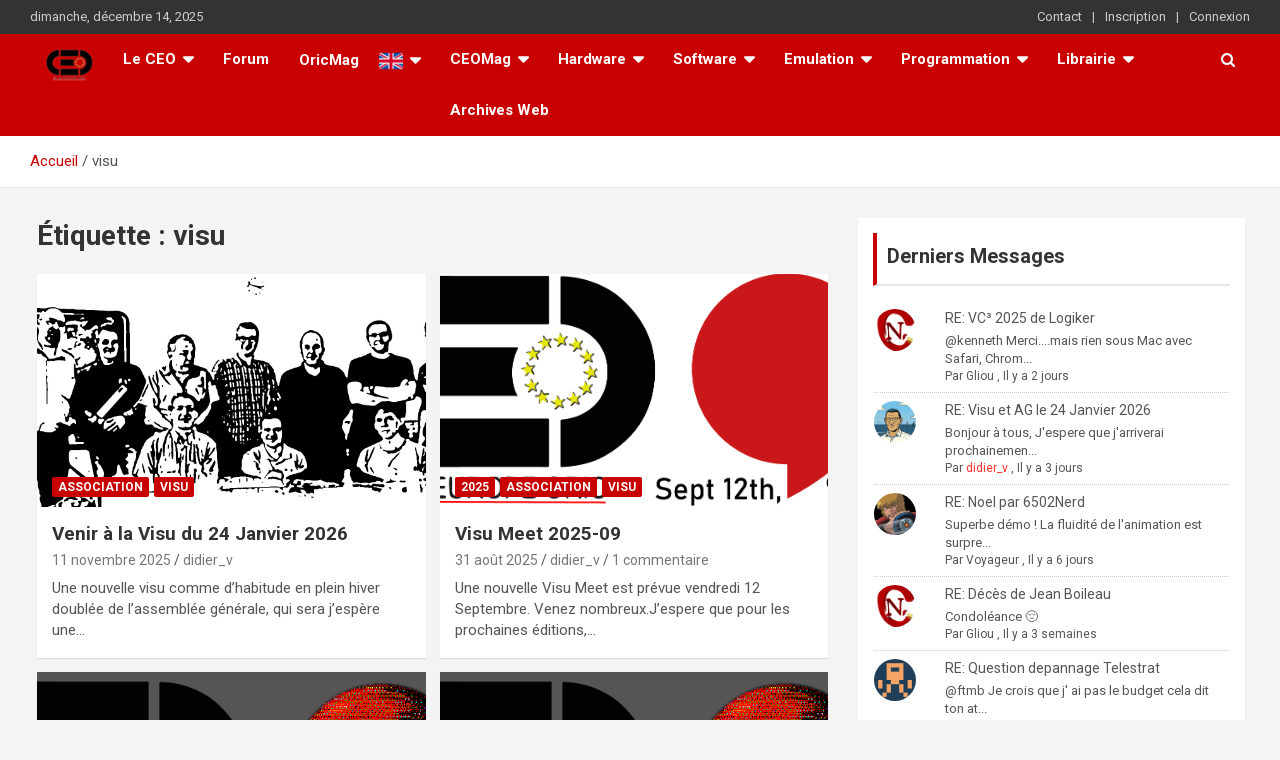

--- FILE ---
content_type: text/html; charset=UTF-8
request_url: https://ceo.oric.org/tag/visu/
body_size: 21222
content:
<!doctype html>
<html lang="fr-FR">
<head>
	<meta charset="UTF-8">
	<meta name="viewport" content="width=device-width, initial-scale=1, shrink-to-fit=no">
	<link rel="profile" href="https://gmpg.org/xfn/11">

	<title>visu &#8211; ceo.oric.org</title>
<meta name='robots' content='max-image-preview:large' />
<link rel='dns-prefetch' href='//cdn.jsdelivr.net' />
<link rel='dns-prefetch' href='//fonts.googleapis.com' />
<link rel="alternate" type="application/rss+xml" title="ceo.oric.org &raquo; Flux" href="https://ceo.oric.org/feed/" />
<link rel="alternate" type="application/rss+xml" title="ceo.oric.org &raquo; Flux des commentaires" href="https://ceo.oric.org/comments/feed/" />
<link rel="alternate" type="application/rss+xml" title="ceo.oric.org &raquo; Flux de l’étiquette visu" href="https://ceo.oric.org/tag/visu/feed/" />
<style id='wp-img-auto-sizes-contain-inline-css' type='text/css'>
img:is([sizes=auto i],[sizes^="auto," i]){contain-intrinsic-size:3000px 1500px}
/*# sourceURL=wp-img-auto-sizes-contain-inline-css */
</style>
<link rel='stylesheet' id='orgchart-style1-css' href='https://ceo.oric.org/wp-content/plugins/simple-org-chart/css/jquery.jOrgChart.css?ver=6.9' type='text/css' media='all' />
<link rel='stylesheet' id='orgchart-style2-css' href='https://ceo.oric.org/wp-content/plugins/simple-org-chart/css/custom.css?ver=6.9' type='text/css' media='all' />
<link rel='stylesheet' id='select2css-css' href='//cdn.jsdelivr.net/npm/select2@4.1.0-beta.1/dist/css/select2.min.css?ver=1.0' type='text/css' media='all' />
<link rel='stylesheet' id='pantherius_wp_charts_style-css' href='https://ceo.oric.org/wp-content/plugins/wp-charts-and-graphs/assets/css/pantherius_wp_charts.css?ver=6.9' type='text/css' media='all' />
<link rel='stylesheet' id='um_new_members-css' href='https://ceo.oric.org/wp-content/plugins/um-new-members-widget/assets/css/umnm.css?ver=1.0.11' type='text/css' media='all' />
<style id='wp-emoji-styles-inline-css' type='text/css'>

	img.wp-smiley, img.emoji {
		display: inline !important;
		border: none !important;
		box-shadow: none !important;
		height: 1em !important;
		width: 1em !important;
		margin: 0 0.07em !important;
		vertical-align: -0.1em !important;
		background: none !important;
		padding: 0 !important;
	}
/*# sourceURL=wp-emoji-styles-inline-css */
</style>
<link rel='stylesheet' id='wp-block-library-css' href='https://ceo.oric.org/wp-includes/css/dist/block-library/style.min.css?ver=6.9' type='text/css' media='all' />
<style id='wp-block-paragraph-inline-css' type='text/css'>
.is-small-text{font-size:.875em}.is-regular-text{font-size:1em}.is-large-text{font-size:2.25em}.is-larger-text{font-size:3em}.has-drop-cap:not(:focus):first-letter{float:left;font-size:8.4em;font-style:normal;font-weight:100;line-height:.68;margin:.05em .1em 0 0;text-transform:uppercase}body.rtl .has-drop-cap:not(:focus):first-letter{float:none;margin-left:.1em}p.has-drop-cap.has-background{overflow:hidden}:root :where(p.has-background){padding:1.25em 2.375em}:where(p.has-text-color:not(.has-link-color)) a{color:inherit}p.has-text-align-left[style*="writing-mode:vertical-lr"],p.has-text-align-right[style*="writing-mode:vertical-rl"]{rotate:180deg}
/*# sourceURL=https://ceo.oric.org/wp-includes/blocks/paragraph/style.min.css */
</style>
<style id='global-styles-inline-css' type='text/css'>
:root{--wp--preset--aspect-ratio--square: 1;--wp--preset--aspect-ratio--4-3: 4/3;--wp--preset--aspect-ratio--3-4: 3/4;--wp--preset--aspect-ratio--3-2: 3/2;--wp--preset--aspect-ratio--2-3: 2/3;--wp--preset--aspect-ratio--16-9: 16/9;--wp--preset--aspect-ratio--9-16: 9/16;--wp--preset--color--black: #000000;--wp--preset--color--cyan-bluish-gray: #abb8c3;--wp--preset--color--white: #ffffff;--wp--preset--color--pale-pink: #f78da7;--wp--preset--color--vivid-red: #cf2e2e;--wp--preset--color--luminous-vivid-orange: #ff6900;--wp--preset--color--luminous-vivid-amber: #fcb900;--wp--preset--color--light-green-cyan: #7bdcb5;--wp--preset--color--vivid-green-cyan: #00d084;--wp--preset--color--pale-cyan-blue: #8ed1fc;--wp--preset--color--vivid-cyan-blue: #0693e3;--wp--preset--color--vivid-purple: #9b51e0;--wp--preset--gradient--vivid-cyan-blue-to-vivid-purple: linear-gradient(135deg,rgb(6,147,227) 0%,rgb(155,81,224) 100%);--wp--preset--gradient--light-green-cyan-to-vivid-green-cyan: linear-gradient(135deg,rgb(122,220,180) 0%,rgb(0,208,130) 100%);--wp--preset--gradient--luminous-vivid-amber-to-luminous-vivid-orange: linear-gradient(135deg,rgb(252,185,0) 0%,rgb(255,105,0) 100%);--wp--preset--gradient--luminous-vivid-orange-to-vivid-red: linear-gradient(135deg,rgb(255,105,0) 0%,rgb(207,46,46) 100%);--wp--preset--gradient--very-light-gray-to-cyan-bluish-gray: linear-gradient(135deg,rgb(238,238,238) 0%,rgb(169,184,195) 100%);--wp--preset--gradient--cool-to-warm-spectrum: linear-gradient(135deg,rgb(74,234,220) 0%,rgb(151,120,209) 20%,rgb(207,42,186) 40%,rgb(238,44,130) 60%,rgb(251,105,98) 80%,rgb(254,248,76) 100%);--wp--preset--gradient--blush-light-purple: linear-gradient(135deg,rgb(255,206,236) 0%,rgb(152,150,240) 100%);--wp--preset--gradient--blush-bordeaux: linear-gradient(135deg,rgb(254,205,165) 0%,rgb(254,45,45) 50%,rgb(107,0,62) 100%);--wp--preset--gradient--luminous-dusk: linear-gradient(135deg,rgb(255,203,112) 0%,rgb(199,81,192) 50%,rgb(65,88,208) 100%);--wp--preset--gradient--pale-ocean: linear-gradient(135deg,rgb(255,245,203) 0%,rgb(182,227,212) 50%,rgb(51,167,181) 100%);--wp--preset--gradient--electric-grass: linear-gradient(135deg,rgb(202,248,128) 0%,rgb(113,206,126) 100%);--wp--preset--gradient--midnight: linear-gradient(135deg,rgb(2,3,129) 0%,rgb(40,116,252) 100%);--wp--preset--font-size--small: 13px;--wp--preset--font-size--medium: 20px;--wp--preset--font-size--large: 36px;--wp--preset--font-size--x-large: 42px;--wp--preset--spacing--20: 0.44rem;--wp--preset--spacing--30: 0.67rem;--wp--preset--spacing--40: 1rem;--wp--preset--spacing--50: 1.5rem;--wp--preset--spacing--60: 2.25rem;--wp--preset--spacing--70: 3.38rem;--wp--preset--spacing--80: 5.06rem;--wp--preset--shadow--natural: 6px 6px 9px rgba(0, 0, 0, 0.2);--wp--preset--shadow--deep: 12px 12px 50px rgba(0, 0, 0, 0.4);--wp--preset--shadow--sharp: 6px 6px 0px rgba(0, 0, 0, 0.2);--wp--preset--shadow--outlined: 6px 6px 0px -3px rgb(255, 255, 255), 6px 6px rgb(0, 0, 0);--wp--preset--shadow--crisp: 6px 6px 0px rgb(0, 0, 0);}:where(.is-layout-flex){gap: 0.5em;}:where(.is-layout-grid){gap: 0.5em;}body .is-layout-flex{display: flex;}.is-layout-flex{flex-wrap: wrap;align-items: center;}.is-layout-flex > :is(*, div){margin: 0;}body .is-layout-grid{display: grid;}.is-layout-grid > :is(*, div){margin: 0;}:where(.wp-block-columns.is-layout-flex){gap: 2em;}:where(.wp-block-columns.is-layout-grid){gap: 2em;}:where(.wp-block-post-template.is-layout-flex){gap: 1.25em;}:where(.wp-block-post-template.is-layout-grid){gap: 1.25em;}.has-black-color{color: var(--wp--preset--color--black) !important;}.has-cyan-bluish-gray-color{color: var(--wp--preset--color--cyan-bluish-gray) !important;}.has-white-color{color: var(--wp--preset--color--white) !important;}.has-pale-pink-color{color: var(--wp--preset--color--pale-pink) !important;}.has-vivid-red-color{color: var(--wp--preset--color--vivid-red) !important;}.has-luminous-vivid-orange-color{color: var(--wp--preset--color--luminous-vivid-orange) !important;}.has-luminous-vivid-amber-color{color: var(--wp--preset--color--luminous-vivid-amber) !important;}.has-light-green-cyan-color{color: var(--wp--preset--color--light-green-cyan) !important;}.has-vivid-green-cyan-color{color: var(--wp--preset--color--vivid-green-cyan) !important;}.has-pale-cyan-blue-color{color: var(--wp--preset--color--pale-cyan-blue) !important;}.has-vivid-cyan-blue-color{color: var(--wp--preset--color--vivid-cyan-blue) !important;}.has-vivid-purple-color{color: var(--wp--preset--color--vivid-purple) !important;}.has-black-background-color{background-color: var(--wp--preset--color--black) !important;}.has-cyan-bluish-gray-background-color{background-color: var(--wp--preset--color--cyan-bluish-gray) !important;}.has-white-background-color{background-color: var(--wp--preset--color--white) !important;}.has-pale-pink-background-color{background-color: var(--wp--preset--color--pale-pink) !important;}.has-vivid-red-background-color{background-color: var(--wp--preset--color--vivid-red) !important;}.has-luminous-vivid-orange-background-color{background-color: var(--wp--preset--color--luminous-vivid-orange) !important;}.has-luminous-vivid-amber-background-color{background-color: var(--wp--preset--color--luminous-vivid-amber) !important;}.has-light-green-cyan-background-color{background-color: var(--wp--preset--color--light-green-cyan) !important;}.has-vivid-green-cyan-background-color{background-color: var(--wp--preset--color--vivid-green-cyan) !important;}.has-pale-cyan-blue-background-color{background-color: var(--wp--preset--color--pale-cyan-blue) !important;}.has-vivid-cyan-blue-background-color{background-color: var(--wp--preset--color--vivid-cyan-blue) !important;}.has-vivid-purple-background-color{background-color: var(--wp--preset--color--vivid-purple) !important;}.has-black-border-color{border-color: var(--wp--preset--color--black) !important;}.has-cyan-bluish-gray-border-color{border-color: var(--wp--preset--color--cyan-bluish-gray) !important;}.has-white-border-color{border-color: var(--wp--preset--color--white) !important;}.has-pale-pink-border-color{border-color: var(--wp--preset--color--pale-pink) !important;}.has-vivid-red-border-color{border-color: var(--wp--preset--color--vivid-red) !important;}.has-luminous-vivid-orange-border-color{border-color: var(--wp--preset--color--luminous-vivid-orange) !important;}.has-luminous-vivid-amber-border-color{border-color: var(--wp--preset--color--luminous-vivid-amber) !important;}.has-light-green-cyan-border-color{border-color: var(--wp--preset--color--light-green-cyan) !important;}.has-vivid-green-cyan-border-color{border-color: var(--wp--preset--color--vivid-green-cyan) !important;}.has-pale-cyan-blue-border-color{border-color: var(--wp--preset--color--pale-cyan-blue) !important;}.has-vivid-cyan-blue-border-color{border-color: var(--wp--preset--color--vivid-cyan-blue) !important;}.has-vivid-purple-border-color{border-color: var(--wp--preset--color--vivid-purple) !important;}.has-vivid-cyan-blue-to-vivid-purple-gradient-background{background: var(--wp--preset--gradient--vivid-cyan-blue-to-vivid-purple) !important;}.has-light-green-cyan-to-vivid-green-cyan-gradient-background{background: var(--wp--preset--gradient--light-green-cyan-to-vivid-green-cyan) !important;}.has-luminous-vivid-amber-to-luminous-vivid-orange-gradient-background{background: var(--wp--preset--gradient--luminous-vivid-amber-to-luminous-vivid-orange) !important;}.has-luminous-vivid-orange-to-vivid-red-gradient-background{background: var(--wp--preset--gradient--luminous-vivid-orange-to-vivid-red) !important;}.has-very-light-gray-to-cyan-bluish-gray-gradient-background{background: var(--wp--preset--gradient--very-light-gray-to-cyan-bluish-gray) !important;}.has-cool-to-warm-spectrum-gradient-background{background: var(--wp--preset--gradient--cool-to-warm-spectrum) !important;}.has-blush-light-purple-gradient-background{background: var(--wp--preset--gradient--blush-light-purple) !important;}.has-blush-bordeaux-gradient-background{background: var(--wp--preset--gradient--blush-bordeaux) !important;}.has-luminous-dusk-gradient-background{background: var(--wp--preset--gradient--luminous-dusk) !important;}.has-pale-ocean-gradient-background{background: var(--wp--preset--gradient--pale-ocean) !important;}.has-electric-grass-gradient-background{background: var(--wp--preset--gradient--electric-grass) !important;}.has-midnight-gradient-background{background: var(--wp--preset--gradient--midnight) !important;}.has-small-font-size{font-size: var(--wp--preset--font-size--small) !important;}.has-medium-font-size{font-size: var(--wp--preset--font-size--medium) !important;}.has-large-font-size{font-size: var(--wp--preset--font-size--large) !important;}.has-x-large-font-size{font-size: var(--wp--preset--font-size--x-large) !important;}
/*# sourceURL=global-styles-inline-css */
</style>

<style id='classic-theme-styles-inline-css' type='text/css'>
/*! This file is auto-generated */
.wp-block-button__link{color:#fff;background-color:#32373c;border-radius:9999px;box-shadow:none;text-decoration:none;padding:calc(.667em + 2px) calc(1.333em + 2px);font-size:1.125em}.wp-block-file__button{background:#32373c;color:#fff;text-decoration:none}
/*# sourceURL=/wp-includes/css/classic-themes.min.css */
</style>
<link rel='stylesheet' id='menu-image-css' href='https://ceo.oric.org/wp-content/plugins/menu-image/includes/css/menu-image.css?ver=3.13' type='text/css' media='all' />
<link rel='stylesheet' id='dashicons-css' href='https://ceo.oric.org/wp-includes/css/dashicons.min.css?ver=6.9' type='text/css' media='all' />
<link rel='stylesheet' id='wpdm-fonticon-css' href='https://ceo.oric.org/wp-content/plugins/download-manager/assets/wpdm-iconfont/css/wpdm-icons.css?ver=6.9' type='text/css' media='all' />
<link rel='stylesheet' id='wpdm-front-css' href='https://ceo.oric.org/wp-content/plugins/download-manager/assets/css/front.min.css?ver=6.9' type='text/css' media='all' />
<link rel='stylesheet' id='drawit-css-css' href='https://ceo.oric.org/wp-content/plugins/drawit/css/drawit.min.css?ver=1.1.3' type='text/css' media='all' />
<link rel='stylesheet' id='fep-common-style-css' href='https://ceo.oric.org/wp-content/plugins/front-end-pm/assets/css/common-style.css?ver=11.4.5' type='text/css' media='all' />
<style id='fep-common-style-inline-css' type='text/css'>
#fep-wrapper{background-color:#ffffff;color:#000000;} #fep-wrapper a:not(.fep-button,.fep-button-active) {color:#000080;} .fep-button{background-color:#F0FCFF;color:#000000;} .fep-button:hover,.fep-button-active{background-color:#D3EEF5;color:#000000;} .fep-odd-even > div:nth-child(odd) {background-color:#F2F7FC;} .fep-odd-even > div:nth-child(even) {background-color:#FAFAFA;} .fep-message .fep-message-title-heading, .fep-per-message .fep-message-title{background-color:#dd3333;} #fep-content-single-heads .fep-message-head:hover,#fep-content-single-heads .fep-message-head-active{background-color:#D3EEF5;color:#000000;}
/*# sourceURL=fep-common-style-inline-css */
</style>
<link rel='stylesheet' id='pmpro_frontend_base-css' href='https://ceo.oric.org/wp-content/plugins/paid-memberships-pro/css/frontend/base.css?ver=3.6.2' type='text/css' media='all' />
<link rel='stylesheet' id='pmpro_frontend_variation_1-css' href='https://ceo.oric.org/wp-content/plugins/paid-memberships-pro/css/frontend/variation_1.css?ver=3.6.2' type='text/css' media='all' />
<link rel='stylesheet' id='guaven_sqlcharts_main_style-css' href='https://ceo.oric.org/wp-content/plugins/sql-chart-builder/asset/guaven_sqlcharts.css?ver=2.3.7.2' type='text/css' media='all' />
<link rel='stylesheet' id='if-menu-site-css-css' href='https://ceo.oric.org/wp-content/plugins/if-menu/assets/if-menu-site.css?ver=6.9' type='text/css' media='all' />
<link rel='stylesheet' id='bootstrap-style-css' href='https://ceo.oric.org/wp-content/themes/newscard_specific_ceo/assets/library/bootstrap/css/bootstrap.min.css?ver=4.0.0' type='text/css' media='all' />
<link rel='stylesheet' id='font-awesome-style-css' href='https://ceo.oric.org/wp-content/themes/newscard_specific_ceo/assets/library/font-awesome/css/font-awesome.css?ver=6.9' type='text/css' media='all' />
<link rel='stylesheet' id='newscard-google-fonts-css' href='//fonts.googleapis.com/css?family=Roboto%3A100%2C300%2C300i%2C400%2C400i%2C500%2C500i%2C700%2C700i&#038;ver=6.9' type='text/css' media='all' />
<link rel='stylesheet' id='newscard-style-css' href='https://ceo.oric.org/wp-content/themes/newscard_specific_ceo/style.css?ver=6.9' type='text/css' media='all' />
<link rel='stylesheet' id='wpforo-widgets-css' href='https://ceo.oric.org/wp-content/plugins/wpforo/themes/2022/widgets.css?ver=2.4.13' type='text/css' media='all' />
<link rel='stylesheet' id='dflip-style-css' href='https://ceo.oric.org/wp-content/plugins/3d-flipbook-dflip-lite/assets/css/dflip.min.css?ver=2.4.20' type='text/css' media='all' />
<link rel='stylesheet' id='wpforo-um-css' href='https://ceo.oric.org/wp-content/plugins/wpforo/themes/2022/integration/ultimate-member/style.css?ver=2.4.13' type='text/css' media='all' />
<link rel='stylesheet' id='um_modal-css' href='https://ceo.oric.org/wp-content/plugins/ultimate-member/assets/css/um-modal.min.css?ver=2.11.0' type='text/css' media='all' />
<link rel='stylesheet' id='um_ui-css' href='https://ceo.oric.org/wp-content/plugins/ultimate-member/assets/libs/jquery-ui/jquery-ui.min.css?ver=1.13.2' type='text/css' media='all' />
<link rel='stylesheet' id='um_tipsy-css' href='https://ceo.oric.org/wp-content/plugins/ultimate-member/assets/libs/tipsy/tipsy.min.css?ver=1.0.0a' type='text/css' media='all' />
<link rel='stylesheet' id='um_raty-css' href='https://ceo.oric.org/wp-content/plugins/ultimate-member/assets/libs/raty/um-raty.min.css?ver=2.6.0' type='text/css' media='all' />
<link rel='stylesheet' id='select2-css' href='https://ceo.oric.org/wp-content/plugins/ultimate-member/assets/libs/select2/select2.min.css?ver=4.0.13' type='text/css' media='all' />
<link rel='stylesheet' id='um_fileupload-css' href='https://ceo.oric.org/wp-content/plugins/ultimate-member/assets/css/um-fileupload.min.css?ver=2.11.0' type='text/css' media='all' />
<link rel='stylesheet' id='um_confirm-css' href='https://ceo.oric.org/wp-content/plugins/ultimate-member/assets/libs/um-confirm/um-confirm.min.css?ver=1.0' type='text/css' media='all' />
<link rel='stylesheet' id='um_datetime-css' href='https://ceo.oric.org/wp-content/plugins/ultimate-member/assets/libs/pickadate/default.min.css?ver=3.6.2' type='text/css' media='all' />
<link rel='stylesheet' id='um_datetime_date-css' href='https://ceo.oric.org/wp-content/plugins/ultimate-member/assets/libs/pickadate/default.date.min.css?ver=3.6.2' type='text/css' media='all' />
<link rel='stylesheet' id='um_datetime_time-css' href='https://ceo.oric.org/wp-content/plugins/ultimate-member/assets/libs/pickadate/default.time.min.css?ver=3.6.2' type='text/css' media='all' />
<link rel='stylesheet' id='um_fonticons_ii-css' href='https://ceo.oric.org/wp-content/plugins/ultimate-member/assets/libs/legacy/fonticons/fonticons-ii.min.css?ver=2.11.0' type='text/css' media='all' />
<link rel='stylesheet' id='um_fonticons_fa-css' href='https://ceo.oric.org/wp-content/plugins/ultimate-member/assets/libs/legacy/fonticons/fonticons-fa.min.css?ver=2.11.0' type='text/css' media='all' />
<link rel='stylesheet' id='um_fontawesome-css' href='https://ceo.oric.org/wp-content/plugins/ultimate-member/assets/css/um-fontawesome.min.css?ver=6.5.2' type='text/css' media='all' />
<link rel='stylesheet' id='um_common-css' href='https://ceo.oric.org/wp-content/plugins/ultimate-member/assets/css/common.min.css?ver=2.11.0' type='text/css' media='all' />
<link rel='stylesheet' id='um_responsive-css' href='https://ceo.oric.org/wp-content/plugins/ultimate-member/assets/css/um-responsive.min.css?ver=2.11.0' type='text/css' media='all' />
<link rel='stylesheet' id='um_styles-css' href='https://ceo.oric.org/wp-content/plugins/ultimate-member/assets/css/um-styles.min.css?ver=2.11.0' type='text/css' media='all' />
<link rel='stylesheet' id='um_crop-css' href='https://ceo.oric.org/wp-content/plugins/ultimate-member/assets/libs/cropper/cropper.min.css?ver=1.6.1' type='text/css' media='all' />
<link rel='stylesheet' id='um_profile-css' href='https://ceo.oric.org/wp-content/plugins/ultimate-member/assets/css/um-profile.min.css?ver=2.11.0' type='text/css' media='all' />
<link rel='stylesheet' id='um_account-css' href='https://ceo.oric.org/wp-content/plugins/ultimate-member/assets/css/um-account.min.css?ver=2.11.0' type='text/css' media='all' />
<link rel='stylesheet' id='um_misc-css' href='https://ceo.oric.org/wp-content/plugins/ultimate-member/assets/css/um-misc.min.css?ver=2.11.0' type='text/css' media='all' />
<link rel='stylesheet' id='um_default_css-css' href='https://ceo.oric.org/wp-content/plugins/ultimate-member/assets/css/um-old-default.min.css?ver=2.11.0' type='text/css' media='all' />
<link rel='stylesheet' id='wpforo-dynamic-style-css' href='https://ceo.oric.org/wp-content/uploads/wpforo/assets/colors.css?ver=2.4.13.4bfe480b81d140ec90ab0a94c83baef1' type='text/css' media='all' />
<script type="text/javascript" src="https://ceo.oric.org/wp-includes/js/jquery/jquery.min.js?ver=3.7.1" id="jquery-core-js"></script>
<script type="text/javascript" src="https://ceo.oric.org/wp-includes/js/jquery/jquery-migrate.min.js?ver=3.4.1" id="jquery-migrate-js"></script>
<script type="text/javascript" src="https://ceo.oric.org/wp-content/plugins/wp-charts-and-graphs/assets/js/Chart.min.js?ver=2.3.0" id="jquery-chartjs-js"></script>
<script type="text/javascript" src="https://ceo.oric.org/wp-content/plugins/wp-charts-and-graphs/assets/js/pantherius_wp_charts.js?ver=1.3.1" id="pantherius_wp_charts_script-js"></script>
<script type="text/javascript" src="https://ceo.oric.org/wp-content/plugins/download-manager/assets/js/wpdm.min.js?ver=6.9" id="wpdm-frontend-js-js"></script>
<script type="text/javascript" id="wpdm-frontjs-js-extra">
/* <![CDATA[ */
var wpdm_url = {"home":"https://ceo.oric.org/","site":"https://ceo.oric.org/","ajax":"https://ceo.oric.org/wp-admin/admin-ajax.php"};
var wpdm_js = {"spinner":"\u003Ci class=\"wpdm-icon wpdm-sun wpdm-spin\"\u003E\u003C/i\u003E","client_id":"70a0b0635dc8e28d71bbbf5c09844b11"};
var wpdm_strings = {"pass_var":"Mot de passe v\u00e9rifi\u00e9\u00a0!","pass_var_q":"Veuillez cliquer sur le bouton suivant pour commencer le t\u00e9l\u00e9chargement.","start_dl":"Commencer le t\u00e9l\u00e9chargement"};
//# sourceURL=wpdm-frontjs-js-extra
/* ]]> */
</script>
<script type="text/javascript" src="https://ceo.oric.org/wp-content/plugins/download-manager/assets/js/front.min.js?ver=3.3.36" id="wpdm-frontjs-js"></script>
<script type="text/javascript" id="guaven_sqlcharts_chartjs-js-extra">
/* <![CDATA[ */
var guaven_sqlcharts_notice_dismissed = {"action":"guaven_sqlcharts_onboarding_notice_dismissed","nonce":"51dd682e06"};
//# sourceURL=guaven_sqlcharts_chartjs-js-extra
/* ]]> */
</script>
<script type="text/javascript" src="https://ceo.oric.org/wp-content/plugins/sql-chart-builder/asset/bundle.min.js?ver=2.3.7.2" id="guaven_sqlcharts_chartjs-js"></script>
<script type="text/javascript" src="https://ceo.oric.org/wp-content/plugins/ultimate-member/assets/js/um-gdpr.min.js?ver=2.11.0" id="um-gdpr-js"></script>
<script type="text/javascript" id="quicktags-js-extra">
/* <![CDATA[ */
var quicktagsL10n = {"closeAllOpenTags":"Fermer toutes les balises ouvertes","closeTags":"fermer les balises","enterURL":"Saisissez l\u2019URL","enterImageURL":"Saisissez l\u2019URL de l\u2019image","enterImageDescription":"Saisissez une description pour l\u2019image","textdirection":"direction du texte","toggleTextdirection":"Inverser la direction de l\u2019\u00e9diteur de texte","dfw":"Mode d\u2019\u00e9criture sans distraction","strong":"Gras","strongClose":"Fermer la balise de gras","em":"Italique","emClose":"Fermer la balise d\u2019italique","link":"Ins\u00e9rer un lien","blockquote":"Bloc de citation","blockquoteClose":"Fermer la balise de citation","del":"Texte supprim\u00e9 (barr\u00e9)","delClose":"Fermer la balise de texte supprim\u00e9","ins":"Texte ins\u00e9r\u00e9","insClose":"Fermer la balise d\u2019insertion de texte","image":"Ins\u00e9rer une image","ul":"Liste non ordonn\u00e9e","ulClose":"Fermer la balise de liste non ordonn\u00e9e","ol":"Liste ordonn\u00e9e","olClose":"Fermer la balise de liste ordonn\u00e9e","li":"\u00c9l\u00e9ment de liste","liClose":"Balise de fermeture de l\u2019\u00e9l\u00e9ment de liste","code":"Code","codeClose":"Balise de fermeture du code","more":"Ins\u00e9rer la balise \u00ab\u00a0Lire la suite\u2026\u00a0\u00bb"};
//# sourceURL=quicktags-js-extra
/* ]]> */
</script>
<script type="text/javascript" src="https://ceo.oric.org/wp-includes/js/quicktags.min.js?ver=6.9" id="quicktags-js"></script>
<script type="text/javascript" id="quicktags_drawit-js-extra">
/* <![CDATA[ */
var drawitFE = {"mediaupload":"https://ceo.oric.org/wp-admin//media-upload.php"};
//# sourceURL=quicktags_drawit-js-extra
/* ]]> */
</script>
<script type="text/javascript" src="https://ceo.oric.org/wp-content/plugins/drawit/js/qt-btn.js?ver=1.1.3" id="quicktags_drawit-js"></script>
<link rel="https://api.w.org/" href="https://ceo.oric.org/wp-json/" /><link rel="alternate" title="JSON" type="application/json" href="https://ceo.oric.org/wp-json/wp/v2/tags/61" /><link rel="EditURI" type="application/rsd+xml" title="RSD" href="https://ceo.oric.org/xmlrpc.php?rsd" />
<meta name="generator" content="WordPress 6.9" />
<link rel="alternate" href="https://ceo.oric.org/tag/visu/" hreflang="x-default" /><style id="pmpro_colors">:root {
	--pmpro--color--base: #ffffff;
	--pmpro--color--contrast: #222222;
	--pmpro--color--accent: #0c3d54;
	--pmpro--color--accent--variation: hsl( 199,75%,28.5% );
	--pmpro--color--border--variation: hsl( 0,0%,91% );
}</style><!-- Analytics by WP Statistics - https://wp-statistics.com -->
<style type="text/css">.recentcomments a{display:inline !important;padding:0 !important;margin:0 !important;}</style>		<style type="text/css">
					.site-title,
			.site-description {
				position: absolute;
				clip: rect(1px, 1px, 1px, 1px);
			}
				</style>
		<link rel="icon" href="https://ceo.oric.org/wp-content/uploads/2018/05/cropped-logo_ceo_white-32x32.png" sizes="32x32" />
<link rel="icon" href="https://ceo.oric.org/wp-content/uploads/2018/05/cropped-logo_ceo_white-192x192.png" sizes="192x192" />
<link rel="apple-touch-icon" href="https://ceo.oric.org/wp-content/uploads/2018/05/cropped-logo_ceo_white-180x180.png" />
<meta name="msapplication-TileImage" content="https://ceo.oric.org/wp-content/uploads/2018/05/cropped-logo_ceo_white-270x270.png" />
<meta name="generator" content="WordPress Download Manager 3.3.36" />
                <style>
        /* WPDM Link Template Styles */        </style>
                <style>

            :root {
                --color-primary: #4a8eff;
                --color-primary-rgb: 74, 142, 255;
                --color-primary-hover: #5998ff;
                --color-primary-active: #3281ff;
                --clr-sec: #6c757d;
                --clr-sec-rgb: 108, 117, 125;
                --clr-sec-hover: #6c757d;
                --clr-sec-active: #6c757d;
                --color-secondary: #6c757d;
                --color-secondary-rgb: 108, 117, 125;
                --color-secondary-hover: #6c757d;
                --color-secondary-active: #6c757d;
                --color-success: #018e11;
                --color-success-rgb: 1, 142, 17;
                --color-success-hover: #0aad01;
                --color-success-active: #0c8c01;
                --color-info: #2CA8FF;
                --color-info-rgb: 44, 168, 255;
                --color-info-hover: #2CA8FF;
                --color-info-active: #2CA8FF;
                --color-warning: #FFB236;
                --color-warning-rgb: 255, 178, 54;
                --color-warning-hover: #FFB236;
                --color-warning-active: #FFB236;
                --color-danger: #ff5062;
                --color-danger-rgb: 255, 80, 98;
                --color-danger-hover: #ff5062;
                --color-danger-active: #ff5062;
                --color-green: #30b570;
                --color-blue: #0073ff;
                --color-purple: #8557D3;
                --color-red: #ff5062;
                --color-muted: rgba(69, 89, 122, 0.6);
                --wpdm-font: "Sen", -apple-system, BlinkMacSystemFont, "Segoe UI", Roboto, Helvetica, Arial, sans-serif, "Apple Color Emoji", "Segoe UI Emoji", "Segoe UI Symbol";
            }

            .wpdm-download-link.btn.btn-primary {
                border-radius: 4px;
            }


        </style>
        </head>

<body class="pmpro-variation_1 archive tag tag-visu tag-61 wp-theme-newscard_specific_ceo theme-body multiple-domain-ceo-oric-org group-blog hfeed wpf-red wpft- wpf-guest wpfu-group-4 wpf-theme-2022 wpf-is_standalone-0 wpf-boardid-0 is_wpforo_page-0 is_wpforo_url-0 is_wpforo_shortcode_page-0">

<div id="page" class="site">
	<a class="skip-link screen-reader-text" href="#content">Aller au contenu</a>
	
	<header id="masthead" class="site-header">
					<div class="info-bar infobar-links-on">
				<div class="container">
					<div class="row gutter-10">
						<div class="col col-sm contact-section">
							<div class="date">
								<ul><li>dimanche, décembre 14, 2025</li></ul>
							</div>
						</div><!-- .contact-section -->

													<div class="col-md-auto infobar-links order-md-2">
								<button class="infobar-links-menu-toggle">Menu responsive</button>
								<ul class="clearfix"><li id="menu-item-714" class="menu-item menu-item-type-post_type menu-item-object-page menu-item-714"><a href="https://ceo.oric.org/contact/">Contact</a></li>
<li id="menu-item-641" class="menu-item menu-item-type-post_type menu-item-object-page menu-item-641"><a href="https://ceo.oric.org/register/">Inscription</a></li>
<li id="menu-item-642" class="menu-item menu-item-type-post_type menu-item-object-page menu-item-642"><a href="https://ceo.oric.org/login/">Connexion</a></li>
</ul>							</div><!-- .infobar-links -->
											</div><!-- .row -->
          		</div><!-- .container -->
        	</div><!-- .infobar -->
        		<nav class="navbar navbar-expand-lg d-block">
			<!-- <div class="navbar-head" >
				<!-- <div class="container">
					<div class="row navbar-head-row align-items-center">
						<div class="col-lg-4">
							<div class="site-branding navbar-brand">
																	<h2 class="site-title"><a href="https://ceo.oric.org/" rel="home">ceo.oric.org</a></h2>
															</div>
						</div>
											</div>
				</div>
			</div> -->
			<div class="navigation-bar">
				<div class="navigation-bar-top">
					<div class="container">
						<button class="navbar-toggler menu-toggle" type="button" data-toggle="collapse" data-target="#navbarCollapse" aria-controls="navbarCollapse" aria-expanded="false" aria-label="Ouvrir/fermer la navigation"></button>
						<span class="search-toggle"></span>
					</div><!-- .container -->
					<div class="search-bar">
						<div class="container">
							<div class="search-block off">
								<form action="https://ceo.oric.org/" method="get" class="search-form">
	<label class="assistive-text"> Rechercher </label>
	<div class="input-group">
		<input type="search" value="" placeholder="Rechercher" class="form-control s" name="s">
		<div class="input-group-prepend">
			<button class="btn btn-theme">Rechercher</button>
		</div>
	</div>
</form><!-- .search-form -->
							</div><!-- .search-box -->
						</div><!-- .container -->
					</div><!-- .search-bar -->
				</div><!-- .navigation-bar-top -->
				<div class="navbar-main">
					<div class="container">
						<div class="collapse navbar-collapse" id="navbarCollapse">
							<div id="site-navigation" class="main-navigation" role="navigation">
								<ul class="nav-menu navbar-nav d-lg-block"><li id="menu-item-5544" class="menu-item menu-item-type-custom menu-item-object-custom menu-item-5544"><a href="/" class="menu-image-title-hide menu-image-not-hovered"><span class="menu-image-title-hide menu-image-title">Accueil</span><img width="48" height="32" src="https://ceo.oric.org/wp-content/uploads/2022/08/logo_ceo_white-e1536215755868-removebg-preview-48x32.png" class="menu-image menu-image-title-hide" alt="" decoding="async" /></a></li>
<li id="menu-item-2981" class="menu-item menu-item-type-post_type menu-item-object-post menu-item-has-children menu-item-2981"><a href="https://ceo.oric.org/bienvenue-sur-la-page-du-club-europe-oric-ceo/">Le CEO</a>
<ul class="sub-menu">
	<li id="menu-item-7694" class="menu-item menu-item-type-post_type menu-item-object-page menu-item-7694"><a href="https://ceo.oric.org/presentation-du-club-europe-oric-ceo/">Présentation du Club Europe Oric (CEO)</a></li>
	<li id="menu-item-7693" class="menu-item menu-item-type-post_type menu-item-object-page menu-item-7693"><a href="https://ceo.oric.org/comment-adherer-au-ceo/">Adhérer au CEO &#8211; Join CEO</a></li>
	<li id="menu-item-1219" class="menu-item menu-item-type-taxonomy menu-item-object-category menu-item-1219"><a href="https://ceo.oric.org/category/association/">Vue du CEO</a></li>
</ul>
</li>
<li id="menu-item-1265" class="menu-item menu-item-type-post_type menu-item-object-page menu-item-1265"><a href="https://ceo.oric.org/community/">Forum</a></li>
<li id="menu-item-7667" class="menu-item menu-item-type-taxonomy menu-item-object-category menu-item-has-children menu-item-7667"><a href="https://ceo.oric.org/category/oricmag/" class="menu-image-title-before menu-image-not-hovered"><span class="menu-image-title-before menu-image-title">OricMag</span><img width="24" height="24" src="https://ceo.oric.org/wp-content/uploads/2025/02/flag_en-24x24.png" class="menu-image menu-image-title-before" alt="" decoding="async" /></a>
<ul class="sub-menu">
	<li id="menu-item-7683" class="menu-item menu-item-type-post_type menu-item-object-page menu-item-7683"><a href="https://ceo.oric.org/what-is-oricmag/">What is OricMag ?</a></li>
	<li id="menu-item-7682" class="menu-item menu-item-type-post_type menu-item-object-page menu-item-7682"><a href="https://ceo.oric.org/contribute-to-oricmag/">Contribute to OricMag</a></li>
	<li id="menu-item-7684" class="menu-item menu-item-type-custom menu-item-object-custom menu-item-7684"><a href="https://ceo.oric.org/category/oricmag/">Current Issues</a></li>
</ul>
</li>
<li id="menu-item-1136" class="menu-item menu-item-type-taxonomy menu-item-object-category menu-item-has-children menu-item-1136"><a href="https://ceo.oric.org/category/ceomag/">CEOMag</a>
<ul class="sub-menu">
	<li id="menu-item-3284" class="menu-item menu-item-type-custom menu-item-object-custom menu-item-has-children menu-item-3284"><a href="https://ceo.oric.org/category/magazine/ceomag/">1990-1999</a>
	<ul class="sub-menu">
		<li id="menu-item-4191" class="menu-item menu-item-type-custom menu-item-object-custom menu-item-4191"><a href="https://ceo.oric.org/category/magazine/ceomag/1990/">Année 1990</a></li>
		<li id="menu-item-5128" class="menu-item menu-item-type-custom menu-item-object-custom menu-item-5128"><a target="_blank" href="https://ceo.oric.org/category/magazine/ceomag/1998">Année 1998</a></li>
		<li id="menu-item-1262" class="menu-item menu-item-type-custom menu-item-object-custom menu-item-has-children menu-item-1262"><a href="https://ceo.oric.org/category/magazine/ceomag/1999/">Année 1999</a>
		<ul class="sub-menu">
			<li id="menu-item-1263" class="menu-item menu-item-type-custom menu-item-object-custom menu-item-1263"><a href="https://ceo.oric.org/tag/ceomag107/">107</a></li>
			<li id="menu-item-1283" class="menu-item menu-item-type-custom menu-item-object-custom menu-item-1283"><a href="https://ceo.oric.org/tag/ceomag110/">110</a></li>
		</ul>
</li>
	</ul>
</li>
	<li id="menu-item-3281" class="menu-item menu-item-type-custom menu-item-object-custom menu-item-has-children menu-item-3281"><a href="https://ceo.oric.org/category/magazine/ceomag/">2000-2009</a>
	<ul class="sub-menu">
		<li id="menu-item-1183" class="menu-item menu-item-type-custom menu-item-object-custom menu-item-has-children menu-item-1183"><a href="https://ceo.oric.org/category/magazine/ceomag/2001/">Année 2001</a>
		<ul class="sub-menu">
			<li id="menu-item-5628" class="menu-item menu-item-type-custom menu-item-object-custom menu-item-5628"><a href="https://ceo.oric.org/tag/ceomag130">130</a></li>
			<li id="menu-item-1184" class="menu-item menu-item-type-custom menu-item-object-custom menu-item-1184"><a href="https://ceo.oric.org/tag/ceomag138">138</a></li>
			<li id="menu-item-5634" class="menu-item menu-item-type-custom menu-item-object-custom menu-item-5634"><a href="https://ceo.oric.org/tag/ceomag140">140</a></li>
		</ul>
</li>
		<li id="menu-item-5127" class="menu-item menu-item-type-custom menu-item-object-custom menu-item-has-children menu-item-5127"><a target="_blank" href="https://ceo.oric.org/category/magazine/ceomag/2002/">Année 2002</a>
		<ul class="sub-menu">
			<li id="menu-item-5640" class="menu-item menu-item-type-custom menu-item-object-custom menu-item-5640"><a href="https://ceo.oric.org/tag/ceomag141">141</a></li>
			<li id="menu-item-5644" class="menu-item menu-item-type-custom menu-item-object-custom menu-item-5644"><a href="https://ceo.oric.org/tag/ceomag142">142</a></li>
			<li id="menu-item-5645" class="menu-item menu-item-type-custom menu-item-object-custom menu-item-5645"><a href="https://ceo.oric.org/tag/ceomag147">147</a></li>
		</ul>
</li>
		<li id="menu-item-1153" class="menu-item menu-item-type-custom menu-item-object-custom menu-item-has-children menu-item-1153"><a href="https://ceo.oric.org/category/magazine/ceomag/2003/">Année 2003</a>
		<ul class="sub-menu">
			<li id="menu-item-1140" class="menu-item menu-item-type-custom menu-item-object-custom menu-item-1140"><a href="https://ceo.oric.org/tag/ceomag164/">164</a></li>
		</ul>
</li>
		<li id="menu-item-5129" class="menu-item menu-item-type-custom menu-item-object-custom menu-item-has-children menu-item-5129"><a target="_blank" href="https://ceo.oric.org/category/magazine/ceomag/2004/">Année 2004</a>
		<ul class="sub-menu">
			<li id="menu-item-5741" class="menu-item menu-item-type-custom menu-item-object-custom menu-item-5741"><a href="https://ceo.oric.org/tag/ceomag176/">176</a></li>
		</ul>
</li>
		<li id="menu-item-5130" class="menu-item menu-item-type-custom menu-item-object-custom menu-item-5130"><a target="_blank" href="https://ceo.oric.org/category/magazine/ceomag/2005/">Année 2005</a></li>
		<li id="menu-item-3009" class="menu-item menu-item-type-custom menu-item-object-custom menu-item-has-children menu-item-3009"><a href="https://ceo.oric.org/category/magazine/ceomag/2007/">Année 2007</a>
		<ul class="sub-menu">
			<li id="menu-item-3058" class="menu-item menu-item-type-custom menu-item-object-custom menu-item-3058"><a href="https://ceo.oric.org/tag/ceomaghs01/">HS 01</a></li>
		</ul>
</li>
		<li id="menu-item-3010" class="menu-item menu-item-type-custom menu-item-object-custom menu-item-has-children menu-item-3010"><a href="https://ceo.oric.org/category/magazine/ceomag/2008/">Année 2008</a>
		<ul class="sub-menu">
			<li id="menu-item-3059" class="menu-item menu-item-type-custom menu-item-object-custom menu-item-3059"><a href="https://ceo.oric.org/tag/ceomaghs02/">HS 02</a></li>
		</ul>
</li>
		<li id="menu-item-3036" class="menu-item menu-item-type-custom menu-item-object-custom menu-item-3036"><a href="https://ceo.oric.org/category/magazine/ceomag/2009/">Année 2009</a></li>
	</ul>
</li>
	<li id="menu-item-3282" class="menu-item menu-item-type-custom menu-item-object-custom menu-item-has-children menu-item-3282"><a href="https://ceo.oric.org/category/magazine/ceomag/">2010-2019</a>
	<ul class="sub-menu">
		<li id="menu-item-3035" class="menu-item menu-item-type-custom menu-item-object-custom menu-item-has-children menu-item-3035"><a href="https://ceo.oric.org/category/magazine/ceomag/2010/">Année 2010</a>
		<ul class="sub-menu">
			<li id="menu-item-3060" class="menu-item menu-item-type-custom menu-item-object-custom menu-item-3060"><a href="https://ceo.oric.org/tag/ceomaghs03/">HS 03</a></li>
		</ul>
</li>
		<li id="menu-item-3034" class="menu-item menu-item-type-custom menu-item-object-custom menu-item-3034"><a href="https://ceo.oric.org/category/magazine/ceomag/2011/">Année 2011</a></li>
		<li id="menu-item-3033" class="menu-item menu-item-type-custom menu-item-object-custom menu-item-has-children menu-item-3033"><a href="https://ceo.oric.org/category/magazine/ceomag/2012/">Année 2012</a>
		<ul class="sub-menu">
			<li id="menu-item-3061" class="menu-item menu-item-type-custom menu-item-object-custom menu-item-3061"><a href="https://ceo.oric.org/tag/ceomaghs04/">HS 04</a></li>
		</ul>
</li>
		<li id="menu-item-3032" class="menu-item menu-item-type-custom menu-item-object-custom menu-item-has-children menu-item-3032"><a href="https://ceo.oric.org/category/magazine/ceomag/2013/">Année 2013</a>
		<ul class="sub-menu">
			<li id="menu-item-5744" class="menu-item menu-item-type-custom menu-item-object-custom menu-item-5744"><a target="_blank" href="https://ceo.oric.org/tag/ceomag274">274</a></li>
			<li id="menu-item-5745" class="menu-item menu-item-type-custom menu-item-object-custom menu-item-5745"><a target="_blank" href="https://ceo.oric.org/tag/ceomag275">275</a></li>
			<li id="menu-item-5746" class="menu-item menu-item-type-custom menu-item-object-custom menu-item-5746"><a target="_blank" href="https://ceo.oric.org/tag/ceomag276">276</a></li>
			<li id="menu-item-5747" class="menu-item menu-item-type-custom menu-item-object-custom menu-item-5747"><a target="_blank" href="https://ceo.oric.org/tag/ceomag277">277</a></li>
			<li id="menu-item-5748" class="menu-item menu-item-type-custom menu-item-object-custom menu-item-5748"><a target="_blank" href="https://ceo.oric.org/tag/ceomag278">278</a></li>
			<li id="menu-item-5749" class="menu-item menu-item-type-custom menu-item-object-custom menu-item-5749"><a target="_blank" href="https://ceo.oric.org/tag/ceomag279-280">279-280</a></li>
			<li id="menu-item-5750" class="menu-item menu-item-type-custom menu-item-object-custom menu-item-5750"><a target="_blank" href="https://ceo.oric.org/tag/ceomag281">281</a></li>
			<li id="menu-item-5751" class="menu-item menu-item-type-custom menu-item-object-custom menu-item-5751"><a target="_blank" href="https://ceo.oric.org/tag/ceomag282">282</a></li>
			<li id="menu-item-5752" class="menu-item menu-item-type-custom menu-item-object-custom menu-item-5752"><a target="_blank" href="https://ceo.oric.org/tag/ceomag283">283</a></li>
			<li id="menu-item-5753" class="menu-item menu-item-type-custom menu-item-object-custom menu-item-5753"><a target="_blank" href="https://ceo.oric.org/tag/ceomag284">284</a></li>
			<li id="menu-item-3062" class="menu-item menu-item-type-custom menu-item-object-custom menu-item-3062"><a href="https://ceo.oric.org/tag/ceomaghs05/">HS 05</a></li>
			<li id="menu-item-3063" class="menu-item menu-item-type-custom menu-item-object-custom menu-item-3063"><a href="https://ceo.oric.org/tag/ceomaghs06/">HS 06</a></li>
		</ul>
</li>
		<li id="menu-item-3011" class="menu-item menu-item-type-custom menu-item-object-custom menu-item-has-children menu-item-3011"><a href="https://ceo.oric.org/category/magazine/ceomag/2014/">Année 2014</a>
		<ul class="sub-menu">
			<li id="menu-item-5898" class="menu-item menu-item-type-custom menu-item-object-custom menu-item-5898"><a target="_blank" href="https://ceo.oric.org/tag/ceomag285">285</a></li>
			<li id="menu-item-5899" class="menu-item menu-item-type-custom menu-item-object-custom menu-item-5899"><a target="_blank" href="https://ceo.oric.org/tag/ceomag286">286</a></li>
			<li id="menu-item-5900" class="menu-item menu-item-type-custom menu-item-object-custom menu-item-5900"><a target="_blank" href="https://ceo.oric.org/tag/ceomag287">287</a></li>
			<li id="menu-item-5901" class="menu-item menu-item-type-custom menu-item-object-custom menu-item-5901"><a target="_blank" href="https://ceo.oric.org/tag/ceomag288">288</a></li>
			<li id="menu-item-5902" class="menu-item menu-item-type-custom menu-item-object-custom menu-item-5902"><a target="_blank" href="https://ceo.oric.org/tag/ceomag289">289</a></li>
			<li id="menu-item-5896" class="menu-item menu-item-type-custom menu-item-object-custom menu-item-5896"><a target="_blank" href="https://ceo.oric.org/tag/ceomag290">290</a></li>
			<li id="menu-item-5897" class="menu-item menu-item-type-custom menu-item-object-custom menu-item-5897"><a target="_blank" href="https://ceo.oric.org/tag/ceomag291-292">291-292</a></li>
			<li id="menu-item-5904" class="menu-item menu-item-type-custom menu-item-object-custom menu-item-5904"><a target="_blank" href="https://ceo.oric.org/tag/ceomag293">293</a></li>
			<li id="menu-item-5905" class="menu-item menu-item-type-custom menu-item-object-custom menu-item-5905"><a target="_blank" href="https://ceo.oric.org/tag/ceomag294">294</a></li>
			<li id="menu-item-5906" class="menu-item menu-item-type-custom menu-item-object-custom menu-item-5906"><a href="https://ceo.oric.org/tag/ceomag295">295</a></li>
			<li id="menu-item-5907" class="menu-item menu-item-type-custom menu-item-object-custom menu-item-5907"><a href="https://ceo.oric.org/tag/ceomag296">296</a></li>
			<li id="menu-item-3064" class="menu-item menu-item-type-custom menu-item-object-custom menu-item-3064"><a href="https://ceo.oric.org/tag/ceomaghs07/">HS 07</a></li>
		</ul>
</li>
		<li id="menu-item-3031" class="menu-item menu-item-type-custom menu-item-object-custom menu-item-has-children menu-item-3031"><a href="https://ceo.oric.org/category/magazine/ceomag/2015/">Année 2015</a>
		<ul class="sub-menu">
			<li id="menu-item-4534" class="menu-item menu-item-type-custom menu-item-object-custom menu-item-4534"><a target="_blank" href="https://ceo.oric.org/tag/ceomag297">297</a></li>
			<li id="menu-item-4535" class="menu-item menu-item-type-custom menu-item-object-custom menu-item-4535"><a target="_blank" href="https://ceo.oric.org/tag/ceomag298">298</a></li>
			<li id="menu-item-4536" class="menu-item menu-item-type-custom menu-item-object-custom menu-item-4536"><a target="_blank" href="https://ceo.oric.org/tag/ceomag299">299</a></li>
			<li id="menu-item-4537" class="menu-item menu-item-type-custom menu-item-object-custom menu-item-4537"><a target="_blank" href="https://ceo.oric.org/tag/ceomag300">300</a></li>
			<li id="menu-item-4538" class="menu-item menu-item-type-custom menu-item-object-custom menu-item-4538"><a target="_blank" href="https://ceo.oric.org/tag/ceomag301">301</a></li>
			<li id="menu-item-4539" class="menu-item menu-item-type-custom menu-item-object-custom menu-item-4539"><a target="_blank" href="https://ceo.oric.org/tag/ceomag302">302</a></li>
			<li id="menu-item-4540" class="menu-item menu-item-type-custom menu-item-object-custom menu-item-4540"><a target="_blank" href="https://ceo.oric.org/tag/ceomag303-304">303-304</a></li>
			<li id="menu-item-4541" class="menu-item menu-item-type-custom menu-item-object-custom menu-item-4541"><a target="_blank" href="https://ceo.oric.org/tag/ceomag305">305</a></li>
			<li id="menu-item-4542" class="menu-item menu-item-type-custom menu-item-object-custom menu-item-4542"><a target="_blank" href="https://ceo.oric.org/tag/ceomag306">306</a></li>
			<li id="menu-item-4543" class="menu-item menu-item-type-custom menu-item-object-custom menu-item-4543"><a target="_blank" href="https://ceo.oric.org/tag/ceomag307">307</a></li>
			<li id="menu-item-4544" class="menu-item menu-item-type-custom menu-item-object-custom menu-item-4544"><a target="_blank" href="https://ceo.oric.org/tag/ceomag308">308</a></li>
			<li id="menu-item-3065" class="menu-item menu-item-type-custom menu-item-object-custom menu-item-3065"><a href="https://ceo.oric.org/tag/ceomaghs08">HS 08</a></li>
		</ul>
</li>
		<li id="menu-item-2746" class="menu-item menu-item-type-custom menu-item-object-custom menu-item-has-children menu-item-2746"><a href="https://ceo.oric.org/category/magazine/ceomag/2016/">Année 2016</a>
		<ul class="sub-menu">
			<li id="menu-item-4532" class="menu-item menu-item-type-custom menu-item-object-custom menu-item-4532"><a target="_blank" href="https://ceo.oric.org/tag/ceomag309">309</a></li>
			<li id="menu-item-4530" class="menu-item menu-item-type-custom menu-item-object-custom menu-item-4530"><a target="_blank" href="https://ceo.oric.org/tag/ceomag310">310</a></li>
			<li id="menu-item-4531" class="menu-item menu-item-type-custom menu-item-object-custom menu-item-4531"><a target="_blank" href="https://ceo.oric.org/tag/ceomag311">311</a></li>
			<li id="menu-item-4529" class="menu-item menu-item-type-custom menu-item-object-custom menu-item-4529"><a target="_blank" href="https://ceo.oric.org/tag/ceomag312">312</a></li>
			<li id="menu-item-4528" class="menu-item menu-item-type-custom menu-item-object-custom menu-item-4528"><a target="_blank" href="https://ceo.oric.org/tag/ceomag313">313</a></li>
			<li id="menu-item-4527" class="menu-item menu-item-type-custom menu-item-object-custom menu-item-4527"><a target="_blank" href="https://ceo.oric.org/tag/ceomag314">314</a></li>
			<li id="menu-item-4526" class="menu-item menu-item-type-custom menu-item-object-custom menu-item-4526"><a target="_blank" href="https://ceo.oric.org/tag/ceomag315">315</a></li>
			<li id="menu-item-4524" class="menu-item menu-item-type-custom menu-item-object-custom menu-item-4524"><a target="_blank" href="https://ceo.oric.org/tag/ceomag316">316</a></li>
			<li id="menu-item-4523" class="menu-item menu-item-type-custom menu-item-object-custom menu-item-4523"><a target="_blank" href="https://ceo.oric.org/tag/ceomag317">317</a></li>
			<li id="menu-item-4521" class="menu-item menu-item-type-custom menu-item-object-custom menu-item-4521"><a target="_blank" href="https://ceo.oric.org/tag/ceomag318">318</a></li>
			<li id="menu-item-4520" class="menu-item menu-item-type-custom menu-item-object-custom menu-item-4520"><a target="_blank" href="https://ceo.oric.org/tag/ceomag319">319</a></li>
			<li id="menu-item-4336" class="menu-item menu-item-type-custom menu-item-object-custom menu-item-4336"><a href="https://ceo.oric.org/tag/ceomag320">320</a></li>
		</ul>
</li>
		<li id="menu-item-2745" class="menu-item menu-item-type-custom menu-item-object-custom menu-item-has-children menu-item-2745"><a href="https://ceo.oric.org/category/magazine/ceomag/2017/">Année 2017</a>
		<ul class="sub-menu">
			<li id="menu-item-3280" class="menu-item menu-item-type-custom menu-item-object-custom menu-item-3280"><a href="https://ceo.oric.org/tag/ceomag321">321</a></li>
			<li id="menu-item-3279" class="menu-item menu-item-type-custom menu-item-object-custom menu-item-3279"><a href="https://ceo.oric.org/tag/ceomag322">322</a></li>
			<li id="menu-item-3278" class="menu-item menu-item-type-custom menu-item-object-custom menu-item-3278"><a href="https://ceo.oric.org/tag/ceomag323">323</a></li>
			<li id="menu-item-3277" class="menu-item menu-item-type-custom menu-item-object-custom menu-item-3277"><a href="https://ceo.oric.org/tag/ceomag324">324</a></li>
			<li id="menu-item-3276" class="menu-item menu-item-type-custom menu-item-object-custom menu-item-3276"><a href="https://ceo.oric.org/tag/ceomag325">325</a></li>
			<li id="menu-item-3275" class="menu-item menu-item-type-custom menu-item-object-custom menu-item-3275"><a href="https://ceo.oric.org/tag/ceomag326">326</a></li>
			<li id="menu-item-3274" class="menu-item menu-item-type-custom menu-item-object-custom menu-item-3274"><a href="https://ceo.oric.org/tag/ceomag327">327-328</a></li>
			<li id="menu-item-3273" class="menu-item menu-item-type-custom menu-item-object-custom menu-item-3273"><a href="https://ceo.oric.org/tag/ceomag329">329</a></li>
			<li id="menu-item-3272" class="menu-item menu-item-type-custom menu-item-object-custom menu-item-3272"><a href="https://ceo.oric.org/tag/ceomag330">330</a></li>
			<li id="menu-item-3271" class="menu-item menu-item-type-custom menu-item-object-custom menu-item-3271"><a href="https://ceo.oric.org/tag/ceomag331">331</a></li>
			<li id="menu-item-3270" class="menu-item menu-item-type-custom menu-item-object-custom menu-item-3270"><a href="https://ceo.oric.org/tag/ceomag332">332</a></li>
		</ul>
</li>
		<li id="menu-item-2744" class="menu-item menu-item-type-custom menu-item-object-custom menu-item-has-children menu-item-2744"><a href="https://ceo.oric.org/category/magazine/ceomag/2018/">Année 2018</a>
		<ul class="sub-menu">
			<li id="menu-item-3116" class="menu-item menu-item-type-custom menu-item-object-custom menu-item-3116"><a href="https://ceo.oric.org/tag/ceomag334">334</a></li>
			<li id="menu-item-3115" class="menu-item menu-item-type-custom menu-item-object-custom menu-item-3115"><a href="https://ceo.oric.org/tag/ceomag335">335</a></li>
			<li id="menu-item-3114" class="menu-item menu-item-type-custom menu-item-object-custom menu-item-3114"><a href="https://ceo.oric.org/tag/ceomag336">336</a></li>
			<li id="menu-item-3113" class="menu-item menu-item-type-custom menu-item-object-custom menu-item-3113"><a href="https://ceo.oric.org/tag/ceomag337">337</a></li>
			<li id="menu-item-3112" class="menu-item menu-item-type-custom menu-item-object-custom menu-item-3112"><a href="https://ceo.oric.org/tag/ceomag338">338</a></li>
			<li id="menu-item-3111" class="menu-item menu-item-type-custom menu-item-object-custom menu-item-3111"><a href="https://ceo.oric.org/tag/ceomag339">339-340</a></li>
			<li id="menu-item-3110" class="menu-item menu-item-type-custom menu-item-object-custom menu-item-3110"><a href="https://ceo.oric.org/tag/ceomag341">341</a></li>
			<li id="menu-item-3109" class="menu-item menu-item-type-custom menu-item-object-custom menu-item-3109"><a href="https://ceo.oric.org/tag/ceomag342">342</a></li>
			<li id="menu-item-3108" class="menu-item menu-item-type-custom menu-item-object-custom menu-item-3108"><a href="https://ceo.oric.org/tag/ceomag343">343</a></li>
			<li id="menu-item-3107" class="menu-item menu-item-type-custom menu-item-object-custom menu-item-3107"><a href="https://ceo.oric.org/tag/ceomag344">344</a></li>
		</ul>
</li>
		<li id="menu-item-1173" class="menu-item menu-item-type-custom menu-item-object-custom menu-item-has-children menu-item-1173"><a href="https://ceo.oric.org/category/magazine/ceomag/2019/">Année 2019</a>
		<ul class="sub-menu">
			<li id="menu-item-2702" class="menu-item menu-item-type-custom menu-item-object-custom menu-item-2702"><a href="https://ceo.oric.org/tag/ceomag345">345</a></li>
			<li id="menu-item-2701" class="menu-item menu-item-type-custom menu-item-object-custom menu-item-2701"><a href="https://ceo.oric.org/tag/ceomag346">346</a></li>
			<li id="menu-item-2700" class="menu-item menu-item-type-custom menu-item-object-custom menu-item-2700"><a href="https://ceo.oric.org/tag/ceomag347">347</a></li>
			<li id="menu-item-2699" class="menu-item menu-item-type-custom menu-item-object-custom menu-item-2699"><a href="https://ceo.oric.org/tag/ceomag348">348</a></li>
			<li id="menu-item-2698" class="menu-item menu-item-type-custom menu-item-object-custom menu-item-2698"><a href="https://ceo.oric.org/tag/ceomag349">349</a></li>
			<li id="menu-item-2697" class="menu-item menu-item-type-custom menu-item-object-custom menu-item-2697"><a href="https://ceo.oric.org/tag/ceomag350/">350</a></li>
			<li id="menu-item-2696" class="menu-item menu-item-type-custom menu-item-object-custom menu-item-2696"><a href="https://ceo.oric.org/tag/ceomag351-352/">351-352</a></li>
			<li id="menu-item-1174" class="menu-item menu-item-type-custom menu-item-object-custom menu-item-1174"><a href="https://ceo.oric.org/tag/ceomag353/">353</a></li>
			<li id="menu-item-1324" class="menu-item menu-item-type-custom menu-item-object-custom menu-item-1324"><a href="https://ceo.oric.org/tag/ceomag354/">354</a></li>
			<li id="menu-item-1323" class="menu-item menu-item-type-custom menu-item-object-custom menu-item-1323"><a href="https://ceo.oric.org/tag/ceomag355/">355</a></li>
			<li id="menu-item-1322" class="menu-item menu-item-type-custom menu-item-object-custom menu-item-1322"><a href="https://ceo.oric.org/tag/ceomag356/">356</a></li>
		</ul>
</li>
	</ul>
</li>
	<li id="menu-item-3283" class="menu-item menu-item-type-custom menu-item-object-custom menu-item-has-children menu-item-3283"><a href="https://ceo.oric.org/category/magazine/ceomag/">2020-2029</a>
	<ul class="sub-menu">
		<li id="menu-item-1439" class="menu-item menu-item-type-custom menu-item-object-custom menu-item-has-children menu-item-1439"><a href="https://ceo.oric.org/category/magazine/ceomag/2020/">Année 2020</a>
		<ul class="sub-menu">
			<li id="menu-item-1440" class="menu-item menu-item-type-custom menu-item-object-custom menu-item-1440"><a href="https://ceo.oric.org/tag/ceomag357/">357</a></li>
			<li id="menu-item-1867" class="menu-item menu-item-type-custom menu-item-object-custom menu-item-1867"><a href="https://ceo.oric.org/tag/ceomag358/">358</a></li>
			<li id="menu-item-3030" class="menu-item menu-item-type-custom menu-item-object-custom menu-item-3030"><a href="https://ceo.oric.org/tag/ceomag359/">359</a></li>
			<li id="menu-item-3906" class="menu-item menu-item-type-custom menu-item-object-custom menu-item-3906"><a href="https://ceo.oric.org/tag/ceomag360/">360</a></li>
			<li id="menu-item-3907" class="menu-item menu-item-type-custom menu-item-object-custom menu-item-3907"><a href="https://ceo.oric.org/tag/ceomag361/">361</a></li>
		</ul>
</li>
		<li id="menu-item-4177" class="menu-item menu-item-type-taxonomy menu-item-object-category menu-item-has-children menu-item-4177"><a href="https://ceo.oric.org/category/ceomag/2021/">Année 2021</a>
		<ul class="sub-menu">
			<li id="menu-item-4178" class="menu-item menu-item-type-custom menu-item-object-custom menu-item-4178"><a href="https://ceo.oric.org/tag/ceomag362/">362</a></li>
			<li id="menu-item-5567" class="menu-item menu-item-type-custom menu-item-object-custom menu-item-5567"><a href="https://ceo.oric.org/tag/ceomag363/">363</a></li>
			<li id="menu-item-5566" class="menu-item menu-item-type-custom menu-item-object-custom menu-item-5566"><a href="https://ceo.oric.org/tag/ceomag364/">364</a></li>
		</ul>
</li>
		<li id="menu-item-5563" class="menu-item menu-item-type-taxonomy menu-item-object-category menu-item-has-children menu-item-5563"><a href="https://ceo.oric.org/category/ceomag/2021/">Année 2022</a>
		<ul class="sub-menu">
			<li id="menu-item-5565" class="menu-item menu-item-type-custom menu-item-object-custom menu-item-5565"><a href="https://ceo.oric.org/tag/ceomag365/">365</a></li>
			<li id="menu-item-5564" class="menu-item menu-item-type-custom menu-item-object-custom menu-item-5564"><a href="https://ceo.oric.org/tag/ceomag366/">366</a></li>
		</ul>
</li>
		<li id="menu-item-7672" class="menu-item menu-item-type-taxonomy menu-item-object-category menu-item-7672"><a href="https://ceo.oric.org/category/ceomag/2023/">Année 2023</a></li>
		<li id="menu-item-7673" class="menu-item menu-item-type-taxonomy menu-item-object-category menu-item-7673"><a href="https://ceo.oric.org/category/ceomag/2024/">Année 2024</a></li>
	</ul>
</li>
</ul>
</li>
<li id="menu-item-1141" class="menu-item menu-item-type-taxonomy menu-item-object-category menu-item-has-children menu-item-1141"><a href="https://ceo.oric.org/category/hardware/">Hardware</a>
<ul class="sub-menu">
	<li id="menu-item-1149" class="menu-item menu-item-type-taxonomy menu-item-object-category menu-item-1149"><a href="https://ceo.oric.org/category/model/oric1/">Oric 1</a></li>
	<li id="menu-item-1637" class="menu-item menu-item-type-taxonomy menu-item-object-category menu-item-1637"><a href="https://ceo.oric.org/category/model/atmos/">Atmos</a></li>
	<li id="menu-item-1264" class="menu-item menu-item-type-taxonomy menu-item-object-category menu-item-1264"><a href="https://ceo.oric.org/category/model/telestrat/">Telestrat</a></li>
	<li id="menu-item-1145" class="menu-item menu-item-type-taxonomy menu-item-object-category menu-item-has-children menu-item-1145"><a href="https://ceo.oric.org/category/hardware/drive/">Lecteur Disquettes</a>
	<ul class="sub-menu">
		<li id="menu-item-1148" class="menu-item menu-item-type-taxonomy menu-item-object-category menu-item-1148"><a href="https://ceo.oric.org/category/hardware/drive/microdisc/">Microdisc</a></li>
	</ul>
</li>
	<li id="menu-item-4615" class="menu-item menu-item-type-custom menu-item-object-custom menu-item-has-children menu-item-4615"><a target="_blank" href="https://ceo.oric.org/tag/imprimante">Imprimantes</a>
	<ul class="sub-menu">
		<li id="menu-item-4616" class="menu-item menu-item-type-custom menu-item-object-custom menu-item-4616"><a target="_blank" href="https://ceo.oric.org/tag/mcp-40">Mcp 40</a></li>
	</ul>
</li>
	<li id="menu-item-1144" class="menu-item menu-item-type-taxonomy menu-item-object-category menu-item-has-children menu-item-1144"><a href="https://ceo.oric.org/category/hardware/extension/">Extension</a>
	<ul class="sub-menu">
		<li id="menu-item-5664" class="menu-item menu-item-type-post_type menu-item-object-page menu-item-5664"><a href="https://ceo.oric.org/peripheriques/">Périphériques/extensions disponibles</a></li>
	</ul>
</li>
	<li id="menu-item-1142" class="menu-item menu-item-type-taxonomy menu-item-object-category menu-item-1142"><a href="https://ceo.oric.org/category/hardware/bricolage/">Bricolage</a></li>
</ul>
</li>
<li id="menu-item-1176" class="menu-item menu-item-type-taxonomy menu-item-object-category menu-item-has-children menu-item-1176"><a href="https://ceo.oric.org/category/software/">Software</a>
<ul class="sub-menu">
	<li id="menu-item-1645" class="menu-item menu-item-type-taxonomy menu-item-object-category menu-item-1645"><a href="https://ceo.oric.org/category/software/applications/">Applications</a></li>
	<li id="menu-item-1648" class="menu-item menu-item-type-taxonomy menu-item-object-category menu-item-1648"><a href="https://ceo.oric.org/category/software/demos/">Demos</a></li>
	<li id="menu-item-1650" class="menu-item menu-item-type-taxonomy menu-item-object-category menu-item-1650"><a href="https://ceo.oric.org/category/software/games/">Games</a></li>
	<li id="menu-item-1651" class="menu-item menu-item-type-taxonomy menu-item-object-category menu-item-1651"><a href="https://ceo.oric.org/category/software/interviews-software/">Interviews</a></li>
	<li id="menu-item-1654" class="menu-item menu-item-type-taxonomy menu-item-object-category menu-item-1654"><a href="https://ceo.oric.org/category/software/os/">OS</a></li>
</ul>
</li>
<li id="menu-item-1625" class="menu-item menu-item-type-taxonomy menu-item-object-category menu-item-has-children menu-item-1625"><a href="https://ceo.oric.org/category/emulation/">Emulation</a>
<ul class="sub-menu">
	<li id="menu-item-1636" class="menu-item menu-item-type-taxonomy menu-item-object-category menu-item-1636"><a href="https://ceo.oric.org/category/emulation/emulateur/">Emulateurs</a></li>
	<li id="menu-item-1634" class="menu-item menu-item-type-taxonomy menu-item-object-category menu-item-1634"><a href="https://ceo.oric.org/category/emulation/crossdev/">Cross-Developpement</a></li>
	<li id="menu-item-1635" class="menu-item menu-item-type-taxonomy menu-item-object-category menu-item-1635"><a href="https://ceo.oric.org/category/emulation/dsk-file/">DSK file</a></li>
	<li id="menu-item-1638" class="menu-item menu-item-type-taxonomy menu-item-object-category menu-item-1638"><a href="https://ceo.oric.org/category/emulation/tap-file/">TAP file</a></li>
</ul>
</li>
<li id="menu-item-1639" class="menu-item menu-item-type-taxonomy menu-item-object-category menu-item-has-children menu-item-1639"><a href="https://ceo.oric.org/category/programmation/">Programmation</a>
<ul class="sub-menu">
	<li id="menu-item-3723" class="menu-item menu-item-type-post_type menu-item-object-page menu-item-3723"><a href="https://ceo.oric.org/outils-de-developpement/">Outils de Développement</a></li>
	<li id="menu-item-1641" class="menu-item menu-item-type-taxonomy menu-item-object-category menu-item-1641"><a href="https://ceo.oric.org/category/programmation/basic/">Basic</a></li>
	<li id="menu-item-1642" class="menu-item menu-item-type-taxonomy menu-item-object-category menu-item-1642"><a href="https://ceo.oric.org/category/programmation/osdk/">C</a></li>
	<li id="menu-item-1640" class="menu-item menu-item-type-taxonomy menu-item-object-category menu-item-1640"><a href="https://ceo.oric.org/category/programmation/assembleur/">Assembleur</a></li>
</ul>
</li>
<li id="menu-item-1626" class="menu-item menu-item-type-taxonomy menu-item-object-category menu-item-has-children menu-item-1626"><a href="https://ceo.oric.org/category/librairie/">Librairie</a>
<ul class="sub-menu">
	<li id="menu-item-1629" class="menu-item menu-item-type-taxonomy menu-item-object-category menu-item-1629"><a href="https://ceo.oric.org/category/librairie/magazine/">Magazine Oric</a></li>
	<li id="menu-item-1628" class="menu-item menu-item-type-taxonomy menu-item-object-category menu-item-1628"><a href="https://ceo.oric.org/category/librairie/general/">Magazine Generaliste</a></li>
	<li id="menu-item-4846" class="menu-item menu-item-type-custom menu-item-object-custom menu-item-4846"><a href="https://ceo.oric.org/category/librairie/specialise/">Magazine Spécialisé</a></li>
	<li id="menu-item-1632" class="menu-item menu-item-type-taxonomy menu-item-object-category menu-item-1632"><a href="https://ceo.oric.org/category/librairie/livre/">Livre</a></li>
</ul>
</li>
<li id="menu-item-4389" class="menu-item menu-item-type-post_type menu-item-object-page menu-item-4389"><a href="https://ceo.oric.org/archives-oric/">Archives Web</a></li>
</ul>							</div><!-- #site-navigation .main-navigation -->
						</div><!-- .navbar-collapse -->
						<div class="nav-search">
							<span class="search-toggle"></span>
						</div><!-- .nav-search -->
					</div><!-- .container -->
				</div><!-- .navbar-main -->
			</div><!-- .navigation-bar -->
		</nav><!-- .navbar -->

		
		
					<div id="breadcrumb">
				<div class="container">
					<div role="navigation" aria-label="Fil d’ariane" class="breadcrumb-trail breadcrumbs" itemprop="breadcrumb"><ul class="trail-items" itemscope itemtype="http://schema.org/BreadcrumbList"><meta name="numberOfItems" content="2" /><meta name="itemListOrder" content="Ascending" /><li itemprop="itemListElement" itemscope itemtype="http://schema.org/ListItem" class="trail-item trail-begin"><a href="https://ceo.oric.org/" rel="home" itemprop="item"><span itemprop="name">Accueil</span></a><meta itemprop="position" content="1" /></li><li itemprop="itemListElement" itemscope itemtype="http://schema.org/ListItem" class="trail-item trail-end"><span itemprop="name">visu</span><meta itemprop="position" content="2" /></li></ul></div>				</div>
			</div><!-- .breadcrumb -->
			</header><!-- #masthead -->
	<div id="content" class="site-content ">
		<div class="container">
							<div class="row justify-content-center site-content-row">
			<h3 style="width: 2px; height: 2px; overflow: hidden;">it regularly difficult to spot, aside from maybe by a genuine <a href="https://lsf-lst.ca/media/Report/3-9.html">Rolex replica</a> history specialist, in light of the fact that the best phony Rolex are 95% made by Rolex. If you want to know how often you should optimally be winding your <a href="https://sni.org.pe/uploads/perfectreplicawatch.html">rolex replica watch</a>, <a href="https://www.suitewatches.com/">Click Here</a>.</h3>
<div id="primary" class="col-lg-8 content-area">		<main id="main" class="site-main">

			
				<header class="page-header">
					<h1 class="page-title">Étiquette : <span>visu</span></h1>				</header><!-- .page-header -->

				<div class="row gutter-parent-14 post-wrap">
						<div class="col-sm-6 col-xxl-4 post-col">
	<div class="post-694 post type-post status-publish format-standard has-post-thumbnail hentry category-association category-visu tag-visu pmpro-has-access">

		
				<figure class="post-featured-image post-img-wrap">
					<a title="Venir à la Visu du 24 Janvier 2026" href="https://ceo.oric.org/visu/" class="post-img" style="background-image: url('https://ceo.oric.org/wp-content/uploads/2019/05/visu_nb.jpg');"></a>
					<div class="entry-meta category-meta">
						<div class="cat-links"><a href="https://ceo.oric.org/category/association/" rel="category tag">Association</a> <a href="https://ceo.oric.org/category/association/visu/" rel="category tag">Visu</a></div>
					</div><!-- .entry-meta -->
				</figure><!-- .post-featured-image .post-img-wrap -->

			
					<header class="entry-header">
				<h2 class="entry-title"><a href="https://ceo.oric.org/visu/" rel="bookmark">Venir à la Visu du 24 Janvier 2026</a></h2>
									<div class="entry-meta">
						<div class="date"><a href="https://ceo.oric.org/visu/" title="Venir à la Visu du 24 Janvier 2026">11 novembre 2025</a> </div> <div class="by-author vcard author"><a href="https://ceo.oric.org/author/didier_v/">didier_v</a> </div>											</div><!-- .entry-meta -->
								</header>
				<div class="entry-content">
								<p>Une nouvelle visu comme d&#8217;habitude en plein hiver doublée de l&#8217;assemblée générale, qui sera j&#8217;espère une…</p>
						</div><!-- entry-content -->

			</div><!-- .post-694 -->
	</div><!-- .col-sm-6 .col-xxl-4 .post-col -->
	<div class="col-sm-6 col-xxl-4 post-col">
	<div class="post-7871 post type-post status-publish format-standard has-post-thumbnail hentry category-989 category-association category-visu tag-visu pmpro-has-access">

		
				<figure class="post-featured-image post-img-wrap">
					<a title="Visu Meet 2025-09" href="https://ceo.oric.org/visu-meet-2025-09/" class="post-img" style="background-image: url('https://ceo.oric.org/wp-content/uploads/2025/08/Logo-CEO-2025-09-1.png');"></a>
					<div class="entry-meta category-meta">
						<div class="cat-links"><a href="https://ceo.oric.org/category/ceomag/2025/" rel="category tag">2025</a> <a href="https://ceo.oric.org/category/association/" rel="category tag">Association</a> <a href="https://ceo.oric.org/category/association/visu/" rel="category tag">Visu</a></div>
					</div><!-- .entry-meta -->
				</figure><!-- .post-featured-image .post-img-wrap -->

			
					<header class="entry-header">
				<h2 class="entry-title"><a href="https://ceo.oric.org/visu-meet-2025-09/" rel="bookmark">Visu Meet 2025-09</a></h2>
									<div class="entry-meta">
						<div class="date"><a href="https://ceo.oric.org/visu-meet-2025-09/" title="Visu Meet 2025-09">31 août 2025</a> </div> <div class="by-author vcard author"><a href="https://ceo.oric.org/author/didier_v/">didier_v</a> </div>													<div class="comments">
								<a href="https://ceo.oric.org/visu-meet-2025-09/#comments">1 commentaire</a>							</div><!-- .comments -->
											</div><!-- .entry-meta -->
								</header>
				<div class="entry-content">
								<p>Une nouvelle Visu Meet est prévue vendredi 12 Septembre. Venez nombreux.J&#8217;espere que pour les prochaines éditions,…</p>
						</div><!-- entry-content -->

			</div><!-- .post-7871 -->
	</div><!-- .col-sm-6 .col-xxl-4 .post-col -->
	<div class="col-sm-6 col-xxl-4 post-col">
	<div class="post-7791 post type-post status-publish format-standard has-post-thumbnail hentry category-989 category-association category-visu tag-visu pmpro-has-access">

		
				<figure class="post-featured-image post-img-wrap">
					<a title="Visu Meet 2025 06" href="https://ceo.oric.org/visu-meet-2025-06/" class="post-img" style="background-image: url('https://ceo.oric.org/wp-content/uploads/2025/03/Logo-CEO-2025-03.png');"></a>
					<div class="entry-meta category-meta">
						<div class="cat-links"><a href="https://ceo.oric.org/category/ceomag/2025/" rel="category tag">2025</a> <a href="https://ceo.oric.org/category/association/" rel="category tag">Association</a> <a href="https://ceo.oric.org/category/association/visu/" rel="category tag">Visu</a></div>
					</div><!-- .entry-meta -->
				</figure><!-- .post-featured-image .post-img-wrap -->

			
					<header class="entry-header">
				<h2 class="entry-title"><a href="https://ceo.oric.org/visu-meet-2025-06/" rel="bookmark">Visu Meet 2025 06</a></h2>
									<div class="entry-meta">
						<div class="date"><a href="https://ceo.oric.org/visu-meet-2025-06/" title="Visu Meet 2025 06">13 juin 2025</a> </div> <div class="by-author vcard author"><a href="https://ceo.oric.org/author/didier_v/">didier_v</a> </div>											</div><!-- .entry-meta -->
								</header>
				<div class="entry-content">
								<p>Une nouvelle Visu Meet réalisée est disponible en teams. Venez nombreux.J&#8217;espere que pour les prochaines éditions,…</p>
						</div><!-- entry-content -->

			</div><!-- .post-7791 -->
	</div><!-- .col-sm-6 .col-xxl-4 .post-col -->
	<div class="col-sm-6 col-xxl-4 post-col">
	<div class="post-7678 post type-post status-publish format-standard has-post-thumbnail hentry category-association category-visu tag-visu pmpro-has-access">

		
				<figure class="post-featured-image post-img-wrap">
					<a title="Visu Meet 2025 03" href="https://ceo.oric.org/visu-meet-2025-03/" class="post-img" style="background-image: url('https://ceo.oric.org/wp-content/uploads/2025/03/Logo-CEO-2025-03.png');"></a>
					<div class="entry-meta category-meta">
						<div class="cat-links"><a href="https://ceo.oric.org/category/association/" rel="category tag">Association</a> <a href="https://ceo.oric.org/category/association/visu/" rel="category tag">Visu</a></div>
					</div><!-- .entry-meta -->
				</figure><!-- .post-featured-image .post-img-wrap -->

			
					<header class="entry-header">
				<h2 class="entry-title"><a href="https://ceo.oric.org/visu-meet-2025-03/" rel="bookmark">Visu Meet 2025 03</a></h2>
									<div class="entry-meta">
						<div class="date"><a href="https://ceo.oric.org/visu-meet-2025-03/" title="Visu Meet 2025 03">1 mars 2025</a> </div> <div class="by-author vcard author"><a href="https://ceo.oric.org/author/didier_v/">didier_v</a> </div>											</div><!-- .entry-meta -->
								</header>
				<div class="entry-content">
								<p>Une nouvelle Visu Meet réalisée est disponible en teams. Profitez de ces 3/4 d&#8217;Oric pour découvrir…</p>
						</div><!-- entry-content -->

			</div><!-- .post-7678 -->
	</div><!-- .col-sm-6 .col-xxl-4 .post-col -->
	<div class="col-sm-6 col-xxl-4 post-col">
	<div class="post-7510 post type-post status-publish format-standard has-post-thumbnail hentry category-968 category-association category-visu tag-visu pmpro-has-access">

		
				<figure class="post-featured-image post-img-wrap">
					<a title="Visu Meet 2024 12" href="https://ceo.oric.org/visu-meet-2024-12/" class="post-img" style="background-image: url('https://ceo.oric.org/wp-content/uploads/2024/11/Logo-CEO-Dec-13.png');"></a>
					<div class="entry-meta category-meta">
						<div class="cat-links"><a href="https://ceo.oric.org/category/ceomag/2024/" rel="category tag">2024</a> <a href="https://ceo.oric.org/category/association/" rel="category tag">Association</a> <a href="https://ceo.oric.org/category/association/visu/" rel="category tag">Visu</a></div>
					</div><!-- .entry-meta -->
				</figure><!-- .post-featured-image .post-img-wrap -->

			
					<header class="entry-header">
				<h2 class="entry-title"><a href="https://ceo.oric.org/visu-meet-2024-12/" rel="bookmark">Visu Meet 2024 12</a></h2>
									<div class="entry-meta">
						<div class="date"><a href="https://ceo.oric.org/visu-meet-2024-12/" title="Visu Meet 2024 12">25 novembre 2024</a> </div> <div class="by-author vcard author"><a href="https://ceo.oric.org/author/didier_v/">didier_v</a> </div>											</div><!-- .entry-meta -->
								</header>
				<div class="entry-content">
								<p>Vendredi 13 Décembre, comme d&#8217;habitude de 21h à 22h00. Sommaire : La video de la Visu…</p>
						</div><!-- entry-content -->

			</div><!-- .post-7510 -->
	</div><!-- .col-sm-6 .col-xxl-4 .post-col -->
	<div class="col-sm-6 col-xxl-4 post-col">
	<div class="post-7349 post type-post status-publish format-standard has-post-thumbnail hentry category-968 category-association category-visu tag-visu pmpro-has-access">

		
				<figure class="post-featured-image post-img-wrap">
					<a title="Visu Meet 2024 09" href="https://ceo.oric.org/visu-meet-2024-09/" class="post-img" style="background-image: url('https://ceo.oric.org/wp-content/uploads/2024/08/CEO-Visu-Meet-2024.09.png');"></a>
					<div class="entry-meta category-meta">
						<div class="cat-links"><a href="https://ceo.oric.org/category/ceomag/2024/" rel="category tag">2024</a> <a href="https://ceo.oric.org/category/association/" rel="category tag">Association</a> <a href="https://ceo.oric.org/category/association/visu/" rel="category tag">Visu</a></div>
					</div><!-- .entry-meta -->
				</figure><!-- .post-featured-image .post-img-wrap -->

			
					<header class="entry-header">
				<h2 class="entry-title"><a href="https://ceo.oric.org/visu-meet-2024-09/" rel="bookmark">Visu Meet 2024 09</a></h2>
									<div class="entry-meta">
						<div class="date"><a href="https://ceo.oric.org/visu-meet-2024-09/" title="Visu Meet 2024 09">20 août 2024</a> </div> <div class="by-author vcard author"><a href="https://ceo.oric.org/author/didier_v/">didier_v</a> </div>											</div><!-- .entry-meta -->
								</header>
				<div class="entry-content">
								<p>Réservez votre soirée du Vendredi 13 Septembre, comme d&#8217;habitude de 21h à 22h00. Partageons nos travaux…</p>
						</div><!-- entry-content -->

			</div><!-- .post-7349 -->
	</div><!-- .col-sm-6 .col-xxl-4 .post-col -->
	<div class="col-sm-6 col-xxl-4 post-col">
	<div class="post-7210 post type-post status-publish format-standard has-post-thumbnail hentry category-968 category-association category-visu tag-visu pmpro-has-access">

		
				<figure class="post-featured-image post-img-wrap">
					<a title="Visu Meet 2024 03" href="https://ceo.oric.org/visu-meet-2024-03/" class="post-img" style="background-image: url('https://ceo.oric.org/wp-content/uploads/2024/02/CEO-Visu-Meet-2024.03.png');"></a>
					<div class="entry-meta category-meta">
						<div class="cat-links"><a href="https://ceo.oric.org/category/ceomag/2024/" rel="category tag">2024</a> <a href="https://ceo.oric.org/category/association/" rel="category tag">Association</a> <a href="https://ceo.oric.org/category/association/visu/" rel="category tag">Visu</a></div>
					</div><!-- .entry-meta -->
				</figure><!-- .post-featured-image .post-img-wrap -->

			
					<header class="entry-header">
				<h2 class="entry-title"><a href="https://ceo.oric.org/visu-meet-2024-03/" rel="bookmark">Visu Meet 2024 03</a></h2>
									<div class="entry-meta">
						<div class="date"><a href="https://ceo.oric.org/visu-meet-2024-03/" title="Visu Meet 2024 03">10 février 2024</a> </div> <div class="by-author vcard author"><a href="https://ceo.oric.org/author/didier_v/">didier_v</a> </div>											</div><!-- .entry-meta -->
								</header>
				<div class="entry-content">
								<p>Réservez votre soirée du Vendredi 8 Mars, comme d&#8217;habitude de 21h à 22h00. L&#8217;année est riche…</p>
						</div><!-- entry-content -->

			</div><!-- .post-7210 -->
	</div><!-- .col-sm-6 .col-xxl-4 .post-col -->
	<div class="col-sm-6 col-xxl-4 post-col">
	<div class="post-7134 post type-post status-publish format-standard has-post-thumbnail hentry category-951 category-association category-visu tag-visu pmpro-has-access">

		
				<figure class="post-featured-image post-img-wrap">
					<a title="Visu Meet 2023 09" href="https://ceo.oric.org/visu-meet-2023-09/" class="post-img" style="background-image: url('https://ceo.oric.org/wp-content/uploads/2023/12/Visu-Meet-CEO-2023-09.jpg');"></a>
					<div class="entry-meta category-meta">
						<div class="cat-links"><a href="https://ceo.oric.org/category/ceomag/2023/" rel="category tag">2023</a> <a href="https://ceo.oric.org/category/association/" rel="category tag">Association</a> <a href="https://ceo.oric.org/category/association/visu/" rel="category tag">Visu</a></div>
					</div><!-- .entry-meta -->
				</figure><!-- .post-featured-image .post-img-wrap -->

			
					<header class="entry-header">
				<h2 class="entry-title"><a href="https://ceo.oric.org/visu-meet-2023-09/" rel="bookmark">Visu Meet 2023 09</a></h2>
									<div class="entry-meta">
						<div class="date"><a href="https://ceo.oric.org/visu-meet-2023-09/" title="Visu Meet 2023 09">10 décembre 2023</a> </div> <div class="by-author vcard author"><a href="https://ceo.oric.org/author/didier_v/">didier_v</a> </div>											</div><!-- .entry-meta -->
								</header>
				<div class="entry-content">
								<p>Une nouvelle visu bien sympathique, qui nous a permis de découvrir de belles nouveautés hardware. Sommaire…</p>
						</div><!-- entry-content -->

			</div><!-- .post-7134 -->
	</div><!-- .col-sm-6 .col-xxl-4 .post-col -->
	<div class="col-sm-6 col-xxl-4 post-col">
	<div class="post-6781 post type-post status-publish format-standard has-post-thumbnail hentry category-951 category-association category-visu tag-visu pmpro-has-access">

		
				<figure class="post-featured-image post-img-wrap">
					<a title="Visu Meet 2023 06" href="https://ceo.oric.org/visu-meet-2023-06/" class="post-img" style="background-image: url('https://ceo.oric.org/wp-content/uploads/2023/06/Visu-Meet-CEO-2023-06.00.jpg');"></a>
					<div class="entry-meta category-meta">
						<div class="cat-links"><a href="https://ceo.oric.org/category/ceomag/2023/" rel="category tag">2023</a> <a href="https://ceo.oric.org/category/association/" rel="category tag">Association</a> <a href="https://ceo.oric.org/category/association/visu/" rel="category tag">Visu</a></div>
					</div><!-- .entry-meta -->
				</figure><!-- .post-featured-image .post-img-wrap -->

			
					<header class="entry-header">
				<h2 class="entry-title"><a href="https://ceo.oric.org/visu-meet-2023-06/" rel="bookmark">Visu Meet 2023 06</a></h2>
									<div class="entry-meta">
						<div class="date"><a href="https://ceo.oric.org/visu-meet-2023-06/" title="Visu Meet 2023 06">24 juin 2023</a> </div> <div class="by-author vcard author"><a href="https://ceo.oric.org/author/didier_v/">didier_v</a> </div>											</div><!-- .entry-meta -->
								</header>
				<div class="entry-content">
								<p>Une nouvelle visu bien sympathique, même si nous n&#8217;étions pas nombreux. En direct live, de nouvelles…</p>
						</div><!-- entry-content -->

			</div><!-- .post-6781 -->
	</div><!-- .col-sm-6 .col-xxl-4 .post-col -->
	<div class="col-sm-6 col-xxl-4 post-col">
	<div class="post-5146 post type-post status-publish format-standard has-post-thumbnail hentry category-951 category-association category-visu tag-ceomag369 tag-visu pmpro-has-access">

		
				<figure class="post-featured-image post-img-wrap">
					<a title="Visu Meet 2022 03" href="https://ceo.oric.org/visu-meet-2022-03/" class="post-img" style="background-image: url('https://ceo.oric.org/wp-content/uploads/2022/01/Logo-CEO-2022-03.png');"></a>
					<div class="entry-meta category-meta">
						<div class="cat-links"><a href="https://ceo.oric.org/category/ceomag/2023/" rel="category tag">2023</a> <a href="https://ceo.oric.org/category/association/" rel="category tag">Association</a> <a href="https://ceo.oric.org/category/association/visu/" rel="category tag">Visu</a></div>
					</div><!-- .entry-meta -->
				</figure><!-- .post-featured-image .post-img-wrap -->

			
					<header class="entry-header">
				<h2 class="entry-title"><a href="https://ceo.oric.org/visu-meet-2022-03/" rel="bookmark">Visu Meet 2022 03</a></h2>
									<div class="entry-meta">
						<div class="date"><a href="https://ceo.oric.org/visu-meet-2022-03/" title="Visu Meet 2022 03">29 janvier 2022</a> </div> <div class="by-author vcard author"><a href="https://ceo.oric.org/author/didier_v/">didier_v</a> </div>											</div><!-- .entry-meta -->
								</header>
				<div class="entry-content">
								<p>En ce début d&#8217;année 2023, compte tenu du contexte sanitaire, nous n&#8217;avons pu organiser une visu…</p>
						</div><!-- entry-content -->

			</div><!-- .post-5146 -->
	</div><!-- .col-sm-6 .col-xxl-4 .post-col -->
				</div><!-- .row .gutter-parent-14 .post-wrap-->

				
	<nav class="navigation pagination" aria-label="Pagination des publications">
		<h2 class="screen-reader-text">Pagination des publications</h2>
		<div class="nav-links"><span aria-current="page" class="page-numbers current">1</span>
<a class="page-numbers" href="https://ceo.oric.org/tag/visu/page/2/">2</a>
<a class="next page-numbers" href="https://ceo.oric.org/tag/visu/page/2/">Suivant</a></div>
	</nav>
		</main><!-- #main -->
	</div><!-- #primary -->


<aside id="secondary" class="col-lg-4 widget-area" role="complementary">
	<div class="sticky-sidebar">
		<section id="wpforo_recent_posts-3" class="widget widget_wpforo_recent_posts"><div id="wpf-widget-recent-replies" class="wpforo-widget-wrap"><h3 class="widget-title">  Derniers Messages</h3><div class="wpforo-widget-content wpforo-ajax-widget wpforo-ajax-widget-onload-false" data-json="{&quot;boardid&quot;:0,&quot;action&quot;:&quot;wpforo_load_ajax_widget_RecentPosts&quot;,&quot;instance&quot;:{&quot;boardid&quot;:0,&quot;title&quot;:&quot;\u00a0\u00a0Derniers Messages&quot;,&quot;forumids&quot;:[],&quot;orderby&quot;:&quot;created&quot;,&quot;order&quot;:&quot;DESC&quot;,&quot;count&quot;:12,&quot;limit_per_topic&quot;:1,&quot;display_avatar&quot;:true,&quot;forumids_filter&quot;:false,&quot;current_forumid_filter&quot;:false,&quot;exclude_firstposts&quot;:false,&quot;display_only_unread&quot;:false,&quot;display_new_indicator&quot;:true,&quot;refresh_interval&quot;:0,&quot;excerpt_length&quot;:55},&quot;post_args&quot;:{&quot;forumids&quot;:[],&quot;orderby&quot;:&quot;created&quot;,&quot;order&quot;:&quot;DESC&quot;,&quot;row_count&quot;:12,&quot;limit_per_topic&quot;:1,&quot;is_first_post&quot;:null,&quot;check_private&quot;:true}}"><ul>                    <li class="">
                        <div class="wpforo-list-item ">
                                                            <div class="wpforo-list-item-left">
                                    <img src="https://ceo.oric.org/wp-content/uploads/ultimatemember/400/profile_photo-190x190.png?1765713390" class="gravatar avatar avatar-96 um-avatar um-avatar-uploaded" width="96" height="96" alt="Gliou" data-default="https://ceo.oric.org/wp-content/plugins/ultimate-member/assets/img/default_avatar.jpg" onerror="if ( ! this.getAttribute('data-load-error') ){ this.setAttribute('data-load-error', '1');this.setAttribute('src', this.getAttribute('data-default'));}" loading="lazy" />                                </div>
                                                        <div class="wpforo-list-item-right" >
                                <p class="posttitle">
                                    <a href="https://ceo.oric.org/community/demos/vc%c2%b3-2025-de-logiker/#post-3538">RE: VC³ 2025 de Logiker                                    </a>
                                                                    </p>
                                <p class="posttext">@kenneth Merci....mais rien sous Mac avec Safari, Chrom...</p>
                                <p class="postuser">Par <a href="https://ceo.oric.org/user/gliou/" style=""  title="Gliou">Gliou</a>                                    , <span style="white-space: nowrap;">Il y a 2 jours</span></p>
                            </div>
                            <div class="wpf-clear"></div>
                        </div>
                    </li>
                                        <li class="">
                        <div class="wpforo-list-item ">
                                                            <div class="wpforo-list-item-left">
                                    <img src="https://gravatar.com/avatar/17ff956559b2c5c7b6941e7bcd6c895b?s=400&amp;r=G&amp;d=retro" class="gravatar avatar avatar-96 um-avatar um-avatar-gravatar" width="96" height="96" alt="didier_v" data-default="https://ceo.oric.org/wp-content/plugins/ultimate-member/assets/img/default_avatar.jpg" onerror="if ( ! this.getAttribute('data-load-error') ){ this.setAttribute('data-load-error', '1');this.setAttribute('src', this.getAttribute('data-default'));}" loading="lazy" />                                </div>
                                                        <div class="wpforo-list-item-right" >
                                <p class="posttitle">
                                    <a href="https://ceo.oric.org/community/general-discussion/visu-et-ag-le-24-janvier-2026/#post-3533">RE: Visu et AG le 24 Janvier 2026                                    </a>
                                                                    </p>
                                <p class="posttext">Bonjour à tous, 
J&#039;espere que j&#039;arriverai prochainemen...</p>
                                <p class="postuser">Par <a href="https://ceo.oric.org/user/didier_v/" style="color: #FF3333"  title="didier_v">didier_v</a>                                    , <span style="white-space: nowrap;">Il y a 3 jours</span></p>
                            </div>
                            <div class="wpf-clear"></div>
                        </div>
                    </li>
                                        <li class="">
                        <div class="wpforo-list-item ">
                                                            <div class="wpforo-list-item-left">
                                    <img src="https://ceo.oric.org/wp-content/uploads/ultimatemember/13/profile_photo-190x190.jpeg?1765713390" class="gravatar avatar avatar-96 um-avatar um-avatar-uploaded" width="96" height="96" alt="Voyageur" data-default="https://ceo.oric.org/wp-content/plugins/ultimate-member/assets/img/default_avatar.jpg" onerror="if ( ! this.getAttribute('data-load-error') ){ this.setAttribute('data-load-error', '1');this.setAttribute('src', this.getAttribute('data-default'));}" loading="lazy" />                                </div>
                                                        <div class="wpforo-list-item-right" >
                                <p class="posttitle">
                                    <a href="https://ceo.oric.org/community/demos/noel-par-6502nerd/#post-3532">RE: Noel par 6502Nerd                                    </a>
                                                                    </p>
                                <p class="posttext">Superbe démo !  
La fluidité de l&#039;animation est surpre...</p>
                                <p class="postuser">Par <a href="https://ceo.oric.org/user/voyageur/" style=""  title="Voyageur">Voyageur</a>                                    , <span style="white-space: nowrap;">Il y a 6 jours</span></p>
                            </div>
                            <div class="wpf-clear"></div>
                        </div>
                    </li>
                                        <li class="">
                        <div class="wpforo-list-item ">
                                                            <div class="wpforo-list-item-left">
                                    <img src="https://ceo.oric.org/wp-content/uploads/ultimatemember/400/profile_photo-190x190.png?1765713390" class="gravatar avatar avatar-96 um-avatar um-avatar-uploaded" width="96" height="96" alt="Gliou" data-default="https://ceo.oric.org/wp-content/plugins/ultimate-member/assets/img/default_avatar.jpg" onerror="if ( ! this.getAttribute('data-load-error') ){ this.setAttribute('data-load-error', '1');this.setAttribute('src', this.getAttribute('data-default'));}" loading="lazy" />                                </div>
                                                        <div class="wpforo-list-item-right" >
                                <p class="posttitle">
                                    <a href="https://ceo.oric.org/community/general-discussion/deces-de-jean-boileau/#post-3528">RE: Décès de Jean Boileau                                    </a>
                                                                    </p>
                                <p class="posttext">Condoléance &#x1f614;</p>
                                <p class="postuser">Par <a href="https://ceo.oric.org/user/gliou/" style=""  title="Gliou">Gliou</a>                                    , <span style="white-space: nowrap;">Il y a 3 semaines</span></p>
                            </div>
                            <div class="wpf-clear"></div>
                        </div>
                    </li>
                                        <li class="">
                        <div class="wpforo-list-item ">
                                                            <div class="wpforo-list-item-left">
                                    <img src="https://gravatar.com/avatar/f1c9b15d7bcd1f79f418931a8c1ccdbe?s=400&amp;r=G&amp;d=retro" class="gravatar avatar avatar-96 um-avatar um-avatar-gravatar" width="96" height="96" alt="shield59" data-default="https://ceo.oric.org/wp-content/plugins/ultimate-member/assets/img/default_avatar.jpg" onerror="if ( ! this.getAttribute('data-load-error') ){ this.setAttribute('data-load-error', '1');this.setAttribute('src', this.getAttribute('data-default'));}" loading="lazy" />                                </div>
                                                        <div class="wpforo-list-item-right" >
                                <p class="posttitle">
                                    <a href="https://ceo.oric.org/community/telestrat/question-depannage-telestrat/paged/2/#post-3521">RE: Question depannage Telestrat                                    </a>
                                                                    </p>
                                <p class="posttext">@ftmb Je  crois que j&#039; ai pas le budget cela dit ton at...</p>
                                <p class="postuser">Par <a href="https://ceo.oric.org/user/shield59/" style=""  title="shield59">shield59</a>                                    , <span style="white-space: nowrap;">Il y a 4 semaines</span></p>
                            </div>
                            <div class="wpf-clear"></div>
                        </div>
                    </li>
                                        <li class="">
                        <div class="wpforo-list-item ">
                                                            <div class="wpforo-list-item-left">
                                    <img src="https://gravatar.com/avatar/5e5296fb84191d0f971424ebc902494d?s=400&amp;r=G&amp;d=retro" class="gravatar avatar avatar-96 um-avatar um-avatar-gravatar" width="96" height="96" alt="Hialmar" data-default="https://ceo.oric.org/wp-content/plugins/ultimate-member/assets/img/default_avatar.jpg" onerror="if ( ! this.getAttribute('data-load-error') ){ this.setAttribute('data-load-error', '1');this.setAttribute('src', this.getAttribute('data-default'));}" loading="lazy" />                                </div>
                                                        <div class="wpforo-list-item-right" >
                                <p class="posttitle">
                                    <a href="https://ceo.oric.org/community/oric-atmos/don-dorics-sur-brive-la-gaillarde/#post-3507">Don d&#039;Oric(s) sur Brive la Gaillarde                                    </a>
                                                                    </p>
                                <p class="posttext">Bonjour, 
Est-ce qu&#039;il y a un membre du forum sur Briv...</p>
                                <p class="postuser">Par <a href="https://ceo.oric.org/user/hialmar/" style=""  title="Hialmar">Hialmar</a>                                    , <span style="white-space: nowrap;">Il y a 1 mois</span></p>
                            </div>
                            <div class="wpf-clear"></div>
                        </div>
                    </li>
                                        <li class="">
                        <div class="wpforo-list-item ">
                                                            <div class="wpforo-list-item-left">
                                    <img src="https://gravatar.com/avatar/b9aeace54c16524689061802088d69ea?s=400&amp;r=G&amp;d=retro" class="gravatar avatar avatar-96 um-avatar um-avatar-gravatar" width="96" height="96" alt="Atmosphere" data-default="https://ceo.oric.org/wp-content/plugins/ultimate-member/assets/img/default_avatar.jpg" onerror="if ( ! this.getAttribute('data-load-error') ){ this.setAttribute('data-load-error', '1');this.setAttribute('src', this.getAttribute('data-default'));}" loading="lazy" />                                </div>
                                                        <div class="wpforo-list-item-right" >
                                <p class="posttitle">
                                    <a href="https://ceo.oric.org/community/peripheriques/adaptation-joystick-serie-sur-des-jeux-existants-possible/#post-3506">RE: Adaptation joystick série sur des jeux existants... possible ?                                    </a>
                                                                    </p>
                                <p class="posttext">@kenneth merci ! je vais tenter de faire ça. 
Si je pr...</p>
                                <p class="postuser">Par <a href="https://ceo.oric.org/user/atmosphere/" style=""  title="Atmosphere">Atmosphere</a>                                    , <span style="white-space: nowrap;">Il y a 1 mois</span></p>
                            </div>
                            <div class="wpf-clear"></div>
                        </div>
                    </li>
                                        <li class="">
                        <div class="wpforo-list-item ">
                                                            <div class="wpforo-list-item-left">
                                    <img src="https://gravatar.com/avatar/b9aeace54c16524689061802088d69ea?s=400&amp;r=G&amp;d=retro" class="gravatar avatar avatar-96 um-avatar um-avatar-gravatar" width="96" height="96" alt="Atmosphere" data-default="https://ceo.oric.org/wp-content/plugins/ultimate-member/assets/img/default_avatar.jpg" onerror="if ( ! this.getAttribute('data-load-error') ){ this.setAttribute('data-load-error', '1');this.setAttribute('src', this.getAttribute('data-default'));}" loading="lazy" />                                </div>
                                                        <div class="wpforo-list-item-right" >
                                <p class="posttitle">
                                    <a href="https://ceo.oric.org/community/peripheriques/lecteur-enregistreur-carte-sd-sur-port-cassette/paged/5/#post-3503">RE: Lecteur / enregistreur carte sd sur port cassette                                    </a>
                                                                    </p>
                                <p class="posttext">@kenneth merci &#x1f609;  
@didier_v je peux t&#039;envoyer...</p>
                                <p class="postuser">Par <a href="https://ceo.oric.org/user/atmosphere/" style=""  title="Atmosphere">Atmosphere</a>                                    , <span style="white-space: nowrap;">Il y a 2 mois</span></p>
                            </div>
                            <div class="wpf-clear"></div>
                        </div>
                    </li>
                                        <li class="">
                        <div class="wpforo-list-item ">
                                                            <div class="wpforo-list-item-left">
                                    <img src="https://gravatar.com/avatar/17ff956559b2c5c7b6941e7bcd6c895b?s=400&amp;r=G&amp;d=retro" class="gravatar avatar avatar-96 um-avatar um-avatar-gravatar" width="96" height="96" alt="didier_v" data-default="https://ceo.oric.org/wp-content/plugins/ultimate-member/assets/img/default_avatar.jpg" onerror="if ( ! this.getAttribute('data-load-error') ){ this.setAttribute('data-load-error', '1');this.setAttribute('src', this.getAttribute('data-default'));}" loading="lazy" />                                </div>
                                                        <div class="wpforo-list-item-right" >
                                <p class="posttitle">
                                    <a href="https://ceo.oric.org/community/general-discussion/orictober/#post-3499">RE: Oric&#039;tober                                    </a>
                                                                    </p>
                                <p class="posttext">Oric&#039;tober 19 : Travail sur les graphismes d&#039;OricMag 
...</p>
                                <p class="postuser">Par <a href="https://ceo.oric.org/user/didier_v/" style="color: #FF3333"  title="didier_v">didier_v</a>                                    , <span style="white-space: nowrap;">Il y a 2 mois</span></p>
                            </div>
                            <div class="wpf-clear"></div>
                        </div>
                    </li>
                                        <li class="">
                        <div class="wpforo-list-item ">
                                                            <div class="wpforo-list-item-left">
                                    <img src="https://gravatar.com/avatar/b9aeace54c16524689061802088d69ea?s=400&amp;r=G&amp;d=retro" class="gravatar avatar avatar-96 um-avatar um-avatar-gravatar" width="96" height="96" alt="Atmosphere" data-default="https://ceo.oric.org/wp-content/plugins/ultimate-member/assets/img/default_avatar.jpg" onerror="if ( ! this.getAttribute('data-load-error') ){ this.setAttribute('data-load-error', '1');this.setAttribute('src', this.getAttribute('data-default'));}" loading="lazy" />                                </div>
                                                        <div class="wpforo-list-item-right" >
                                <p class="posttitle">
                                    <a href="https://ceo.oric.org/community/coder-sur-oric-en-basic-et-en-assembleur-6502/adresse-routine-cload/#post-3487">RE: Adresse routine CLOAD                                    </a>
                                                                    </p>
                                <p class="posttext">@assinie ça marche merci !! j&#039;avais briolé un truc faux...</p>
                                <p class="postuser">Par <a href="https://ceo.oric.org/user/atmosphere/" style=""  title="Atmosphere">Atmosphere</a>                                    , <span style="white-space: nowrap;">Il y a 3 mois</span></p>
                            </div>
                            <div class="wpf-clear"></div>
                        </div>
                    </li>
                                        <li class="">
                        <div class="wpforo-list-item ">
                                                            <div class="wpforo-list-item-left">
                                    <img src="https://gravatar.com/avatar/31199d687748e6fa0519206f3b485c8d?s=400&amp;r=G&amp;d=retro" class="gravatar avatar avatar-96 um-avatar um-avatar-gravatar" width="96" height="96" alt="Moonchild" data-default="https://ceo.oric.org/wp-content/plugins/ultimate-member/assets/img/default_avatar.jpg" onerror="if ( ! this.getAttribute('data-load-error') ){ this.setAttribute('data-load-error', '1');this.setAttribute('src', this.getAttribute('data-default'));}" loading="lazy" />                                </div>
                                                        <div class="wpforo-list-item-right" >
                                <p class="posttitle">
                                    <a href="https://ceo.oric.org/community/demos/les-demos-techniques-musicales-et-de-jeux-en-videos/paged/2/#post-3465">RE: Les démos techniques, musicales et de jeux en vidéos                                    </a>
                                                                    </p>
                                <p class="posttext">La dernière production en date du groupe IRIS intitulée...</p>
                                <p class="postuser">Par <a href="https://ceo.oric.org/user/moonchild/" style=""  title="Moonchild">Moonchild</a>                                    , <span style="white-space: nowrap;">Il y a 3 mois</span></p>
                            </div>
                            <div class="wpf-clear"></div>
                        </div>
                    </li>
                    </ul></div></div></section><section id="recent-comments-15" class="widget widget_recent_comments"><h3 class="widget-title">Derniers Commentaires</h3><ul id="recentcomments"><li class="recentcomments"><span class="comment-author-link"><a href="https://ceo.oric.org/user/didier_v/">didier_v</a></span> dans <a href="https://ceo.oric.org/ceo-mag-358/#comment-2019">CEO-MAG 358</a></li><li class="recentcomments"><span class="comment-author-link"><a href="https://ceo.oric.org/user/euchcat/">Euchcat</a></span> dans <a href="https://ceo.oric.org/ceo-mag-358/#comment-2018">CEO-MAG 358</a></li><li class="recentcomments"><span class="comment-author-link"><a href="https://ceo.oric.org/user/kenneth/">Kenneth</a></span> dans <a href="https://ceo.oric.org/visu-meet-2025-09/#comment-2017">Visu Meet 2025-09</a></li><li class="recentcomments"><span class="comment-author-link"><a href="https://ceo.oric.org/user/didier_v/">didier_v</a></span> dans <a href="https://ceo.oric.org/oricmag-001/#comment-2016">OricMag 001</a></li><li class="recentcomments"><span class="comment-author-link"><a href="https://ceo.oric.org/user/maximus/">maximus</a></span> dans <a href="https://ceo.oric.org/oricmag-001/#comment-2015">OricMag 001</a></li></ul></section>	</div><!-- .sticky-sidebar -->
</aside><!-- #secondary -->
					</div><!-- row -->
		</div><!-- .container -->
	</div><!-- #content .site-content-->
	<footer id="colophon" class="site-footer" role="contentinfo">
		
					<div class="widget-area">
				<div class="container">
					<div class="row">
						<div class="col-sm-6 col-lg-3">
							<section id="block-5" class="widget widget_block widget_text">
<div style="visibility: hidden;"><a href="https://ibrahimy.web.id/slot-server-thailand/">slot server thailand</a> <a href="https://rmibogor.id/.well-known/acme-challenge/slot-server-kamboja/">slot server kamboja</a> <a href="https://ibrahimy.web.id/slot-server-luar/">slot server luar</a> <a href="https://mahjong-ways-2.ibrahimy.web.id/">mahjong ways 2</a> <a href="https://rmibogor.id/wp-content/ngg/slot-server-thailand/">slot server thailand</a> <a href="https://slot-server-kamboja.ibrahimy.web.id/">slot server kamboja</a> <a href="https://www.wolfehomes.com/slot-server-thailand/">slot server thailand</a> <a href="https://www.wolfehomes.com/slot-server-luar/">slot server luar</a> <a href="https://slotserverthailand.gosch.id/">slot server luar</a> <a href="https://hopelandonline.com/slot-server-thailand/">slot server thailand</a> <a href="https://tradu.com.br/slot-server-kamboja/">slot server kamboja</a> <a href="https://www.ia-tx.com/slot-server-luar-negeri/" target="_top">slot server luar</a> <a href="https://idealrededeprotecao.com.br/slot-server-vietnam/">slot server vietnam</a> <a href="https://indeksnusantara.com/slot-server-jepang/">slot server jepang</a> <a href="https://indeksrepublik.com/slot-server-singapore/">slot server singapore</a> <a href="https://hopelandonline.com/slot-deposit-sea-bank/">slot seabank</a> <a href="https://hopelandonline.com/slot-server-kamboja">SLOT SERVER KAMBOJA</a> <a href="https://jornaldolitoral.net/wp-content/situs-slot-gacor/" target="_blank" rel="noopener">situs slot gacor</a> <a href="https://newmobileaccessories.in/wp-content/uploads/2023/slot-server-luar-negeri/" target="_blank" rel="noopener">slot server luar negeri</a> <a href="https://y-2mate.com/wp-content/uploads/2023/live-casino-online/" target="_blank" rel="noopener">live casino online</a> <a href="https://radarsul.net/slot-server-malaysia/">slot server malaysia</a> <a href="https://jornalnoataque.com/slot-server-luar-negeri/">slot luar negeri</a> <a href="https://poupador.net/slot-server-thailand/">slot server thailand</a> <a href="https://www.saccopiu.it/server-belanda/" target="_blank" rel="noopener">slot server belanda</a> <a href="https://radarsul.net/slot-server-vietnam/" target="_blank" rel="noopener">slot server vietnam</a> <a href="https://indeksnusantara.com/slot-server-malaysia/">slot server malaysia</a> <a href="https://manthanautomation.in/slot-server-malaysia/">slot server malaysia</a> <a href="https://pluc.io/">slot gacor</a> <a href="https://lariacessorios.com.br/wp-content/slot-server-kamboja/">slot server kamboja</a> <a href="https://pluc.io/slot-server-thailand/">slot server thailand</a> <a href="https://pluc.io/slot-server-luar-negeri/">slot luar negeri</a> <a href="https://idealrededeprotecao.com.br/slot-server-kamboja/">slot server kamboja</a> <a href="https://idealrededeprotecao.com.br/slot-server-malaysia/">slot server malaysia</a> <a href="https://imobilecinema.com/">slot4d</a> <a href="https://mitranusantaranews.com/slot-server-myanmar/">slot server myanmar</a> <a href="https://wartaindonesianetwork.com/slot-server-rusia/">slot server rusia</a> <a href="https://losangeleslakers.com.br/slot-server-filipina/">slot server filipina</a> <a href="https://pablogomes.net/mahjong-ways-2/">mahjong ways 2</a> <a href="https://indeksnusantara.com/slot-server-thailand/">slot server thailand</a> <a href="https://pluc.io/mahjong-ways-2/">mahjong ways 2</a> <a href="https://lucedalmaresortgili.id/situs-slot-server-thailand/">slot server thailand</a> <a href="https://primasia.hk/wp-content/situs-slot-server-luar-negeri/">slot server luar</a> <a href="https://www.rdmdigital.web.id/slot-server-thailand/">slot server thailand</a> <a href="https://www.rdmdigital.web.id/slot-server-luar/">slot server luar</a> <a href="https://www.rdmdigital.web.id/mahjong-ways-2/">mahjong ways 2</a> <a href="https://indeksnusantara.com/slot-server-luar/">slot server luar</a> <a href="https://indeksnusantara.com/mahjong-ways-2/">mahjong ways 2</a> <a href="https://www.lpscendekia.id/slot-server-vietnam/">slot server vietnam</a> <a href="https://www.lpscendekia.id/slot-server-kamboja/">slot server kamboja</a> <a href="https://www.lpscendekia.id/slot-server-thailand/">slot server thailand</a></div>
</section>						</div><!-- footer sidebar column 1 -->
						<div class="col-sm-6 col-lg-3">
													</div><!-- footer sidebar column 2 -->
						<div class="col-sm-6 col-lg-3">
													</div><!-- footer sidebar column 3 -->
						<div class="col-sm-6 col-lg-3">
													</div><!-- footer sidebar column 4 -->
					</div><!-- .row -->
				</div><!-- .container -->
			</div><!-- .widget-area -->
				<div class="site-info">
			<div class="container">
				<div class="row">
										<div class="copyright col-lg order-lg-1 text-lg-left">
						<div class="theme-link">
							Copyright © 2025 <a href="https://ceo.oric.org/" title="ceo.oric.org" >ceo.oric.org</a></div><div class="author-link">Thème par : <a href="https://www.themehorse.com" target="_blank" rel="noopener noreferrer" title="Theme Horse" >Theme Horse</a></div><div class="wp-link">Fièrement propulsé par : <a href="http://wordpress.org/" target="_blank" rel="noopener noreferrer" title="WordPress">WordPress</a></div>					</div><!-- .copyright -->
				</div><!-- .row -->
			</div><!-- .container -->
		</div><!-- .site-info -->
	</footer><!-- #colophon -->
	<div class="back-to-top"><a title="Aller en haut" href="#masthead"></a></div>
</div><!-- #page -->


<div id="um_upload_single" style="display:none;"></div>

<div id="um_view_photo" style="display:none;">
	<a href="javascript:void(0);" data-action="um_remove_modal" class="um-modal-close" aria-label="Fermer la fenêtre modale de l’image">
		<i class="um-faicon-times"></i>
	</a>

	<div class="um-modal-body photo">
		<div class="um-modal-photo"></div>
	</div>
</div>
<script type="speculationrules">
{"prefetch":[{"source":"document","where":{"and":[{"href_matches":"/*"},{"not":{"href_matches":["/wp-*.php","/wp-admin/*","/wp-content/uploads/*","/wp-content/*","/wp-content/plugins/*","/wp-content/themes/newscard_specific_ceo/*","/*\\?(.+)"]}},{"not":{"selector_matches":"a[rel~=\"nofollow\"]"}},{"not":{"selector_matches":".no-prefetch, .no-prefetch a"}}]},"eagerness":"conservative"}]}
</script>
            <script>
                const abmsg = "We noticed an ad blocker. Consider whitelisting us to support the site ❤️";
                const abmsgd = "download";
                const iswpdmpropage = 0;
                jQuery(function($){

                    
                });
            </script>
            <div id="fb-root"></div>
            		<!-- Memberships powered by Paid Memberships Pro v3.6.2. -->
	        <script data-cfasync="false">
            window.dFlipLocation = 'https://ceo.oric.org/wp-content/plugins/3d-flipbook-dflip-lite/assets/';
            window.dFlipWPGlobal = {"text":{"toggleSound":"Activer\/d\u00e9sactiver le son","toggleThumbnails":"Activer\/d\u00e9sactiver les miniatures","toggleOutline":"Permuter entre le contour\/marque-page","previousPage":"Page pr\u00e9c\u00e9dente","nextPage":"Page suivante","toggleFullscreen":"Basculer en plein \u00e9cran","zoomIn":"Zoom avant","zoomOut":"Zoom arri\u00e8re","toggleHelp":"Permuter l\u2019aide","singlePageMode":"Mode page unique","doublePageMode":"Mode double page","downloadPDFFile":"T\u00e9l\u00e9charger le fichier PDF","gotoFirstPage":"Aller \u00e0 la premi\u00e8re page","gotoLastPage":"Aller \u00e0 la derni\u00e8re page","share":"Partager","mailSubject":"Je voulais que vous voyiez ce FlipBook","mailBody":"Consultez ce site {{url}}","loading":"DearFlip\u00a0: Chargement "},"viewerType":"flipbook","moreControls":"download,pageMode,startPage,endPage,sound","hideControls":"","scrollWheel":"false","backgroundColor":"#777","backgroundImage":"","height":"auto","paddingLeft":"20","paddingRight":"20","controlsPosition":"bottom","duration":800,"soundEnable":"true","enableDownload":"true","showSearchControl":"false","showPrintControl":"false","enableAnnotation":false,"enableAnalytics":"false","webgl":"true","hard":"none","maxTextureSize":"1600","rangeChunkSize":"524288","zoomRatio":1.5,"stiffness":3,"pageMode":"0","singlePageMode":"0","pageSize":"0","autoPlay":"false","autoPlayDuration":5000,"autoPlayStart":"false","linkTarget":"2","sharePrefix":"flipbook-"};
        </script>
              <script type="text/javascript">
            /* <![CDATA[ */
           document.querySelectorAll("ul.nav-menu").forEach(
               ulist => { 
                    if (ulist.querySelectorAll("li").length == 0) {
                        ulist.style.display = "none";

                                            } 
                }
           );
            /* ]]> */
        </script>
        <script type="text/javascript" src="https://ceo.oric.org/wp-includes/js/dist/hooks.min.js?ver=dd5603f07f9220ed27f1" id="wp-hooks-js"></script>
<script type="text/javascript" src="https://ceo.oric.org/wp-includes/js/dist/i18n.min.js?ver=c26c3dc7bed366793375" id="wp-i18n-js"></script>
<script type="text/javascript" id="wp-i18n-js-after">
/* <![CDATA[ */
wp.i18n.setLocaleData( { 'text direction\u0004ltr': [ 'ltr' ] } );
//# sourceURL=wp-i18n-js-after
/* ]]> */
</script>
<script type="text/javascript" src="https://ceo.oric.org/wp-includes/js/jquery/jquery.form.min.js?ver=4.3.0" id="jquery-form-js"></script>
<script type="text/javascript" src="https://ceo.oric.org/wp-content/plugins/drawit/js/drawit-iframe.js?ver=1.1.3" id="drawit-iframe-js-js"></script>
<script type="text/javascript" src="https://ceo.oric.org/wp-content/themes/newscard_specific_ceo/assets/library/bootstrap/js/popper.min.js?ver=1.12.9" id="popper-script-js"></script>
<script type="text/javascript" src="https://ceo.oric.org/wp-content/themes/newscard_specific_ceo/assets/library/bootstrap/js/bootstrap.min.js?ver=4.0.0" id="bootstrap-script-js"></script>
<script type="text/javascript" src="https://ceo.oric.org/wp-content/themes/newscard_specific_ceo/assets/library/match-height/jquery.matchHeight-min.js?ver=0.7.2" id="jquery-match-height-js"></script>
<script type="text/javascript" src="https://ceo.oric.org/wp-content/themes/newscard_specific_ceo/assets/library/match-height/jquery.matchHeight-settings.js?ver=6.9" id="newscard-match-height-js"></script>
<script type="text/javascript" src="https://ceo.oric.org/wp-content/themes/newscard_specific_ceo/assets/js/skip-link-focus-fix.js?ver=20151215" id="newscard-skip-link-focus-fix-js"></script>
<script type="text/javascript" src="https://ceo.oric.org/wp-content/themes/newscard_specific_ceo/assets/library/sticky/jquery.sticky.js?ver=1.0.4" id="jquery-sticky-js"></script>
<script type="text/javascript" src="https://ceo.oric.org/wp-content/themes/newscard_specific_ceo/assets/library/sticky/jquery.sticky-settings.js?ver=6.9" id="newscard-jquery-sticky-js"></script>
<script type="text/javascript" src="https://ceo.oric.org/wp-content/themes/newscard_specific_ceo/assets/js/scripts.js?ver=6.9" id="newscard-scripts-js"></script>
<script type="text/javascript" src="https://ceo.oric.org/wp-content/plugins/3d-flipbook-dflip-lite/assets/js/dflip.min.js?ver=2.4.20" id="dflip-script-js"></script>
<script type="text/javascript" id="wp-statistics-tracker-js-extra">
/* <![CDATA[ */
var WP_Statistics_Tracker_Object = {"requestUrl":"https://ceo.oric.org/wp-json/wp-statistics/v2","ajaxUrl":"https://ceo.oric.org/wp-admin/admin-ajax.php","hitParams":{"wp_statistics_hit":1,"source_type":"post_tag","source_id":61,"search_query":"","signature":"676642bf2df2b00ff0d479590c342b64","endpoint":"hit"},"option":{"dntEnabled":false,"bypassAdBlockers":false,"consentIntegration":{"name":null,"status":[]},"isPreview":false,"userOnline":false,"trackAnonymously":false,"isWpConsentApiActive":false,"consentLevel":"functional"},"isLegacyEventLoaded":"","customEventAjaxUrl":"https://ceo.oric.org/wp-admin/admin-ajax.php?action=wp_statistics_custom_event&nonce=05aa1ca5d5","onlineParams":{"wp_statistics_hit":1,"source_type":"post_tag","source_id":61,"search_query":"","signature":"676642bf2df2b00ff0d479590c342b64","action":"wp_statistics_online_check"},"jsCheckTime":"60000"};
//# sourceURL=wp-statistics-tracker-js-extra
/* ]]> */
</script>
<script type="text/javascript" src="https://ceo.oric.org/wp-content/plugins/wp-statistics/assets/js/tracker.js?ver=14.16" id="wp-statistics-tracker-js"></script>
<script type="text/javascript" src="https://ceo.oric.org/wp-includes/js/underscore.min.js?ver=1.13.7" id="underscore-js"></script>
<script type="text/javascript" id="wp-util-js-extra">
/* <![CDATA[ */
var _wpUtilSettings = {"ajax":{"url":"/wp-admin/admin-ajax.php"}};
//# sourceURL=wp-util-js-extra
/* ]]> */
</script>
<script type="text/javascript" src="https://ceo.oric.org/wp-includes/js/wp-util.min.js?ver=6.9" id="wp-util-js"></script>
<script type="text/javascript" src="https://ceo.oric.org/wp-content/plugins/ultimate-member/assets/libs/tipsy/tipsy.min.js?ver=1.0.0a" id="um_tipsy-js"></script>
<script type="text/javascript" src="https://ceo.oric.org/wp-content/plugins/ultimate-member/assets/libs/um-confirm/um-confirm.min.js?ver=1.0" id="um_confirm-js"></script>
<script type="text/javascript" src="https://ceo.oric.org/wp-content/plugins/ultimate-member/assets/libs/pickadate/picker.min.js?ver=3.6.2" id="um_datetime-js"></script>
<script type="text/javascript" src="https://ceo.oric.org/wp-content/plugins/ultimate-member/assets/libs/pickadate/picker.date.min.js?ver=3.6.2" id="um_datetime_date-js"></script>
<script type="text/javascript" src="https://ceo.oric.org/wp-content/plugins/ultimate-member/assets/libs/pickadate/picker.time.min.js?ver=3.6.2" id="um_datetime_time-js"></script>
<script type="text/javascript" src="https://ceo.oric.org/wp-content/plugins/ultimate-member/assets/libs/pickadate/translations/fr_FR.min.js?ver=3.6.2" id="um_datetime_locale-js"></script>
<script type="text/javascript" id="um_common-js-extra">
/* <![CDATA[ */
var um_common_variables = {"locale":"fr_FR"};
var um_common_variables = {"locale":"fr_FR"};
//# sourceURL=um_common-js-extra
/* ]]> */
</script>
<script type="text/javascript" src="https://ceo.oric.org/wp-content/plugins/ultimate-member/assets/js/common.min.js?ver=2.11.0" id="um_common-js"></script>
<script type="text/javascript" src="https://ceo.oric.org/wp-content/plugins/ultimate-member/assets/libs/cropper/cropper.min.js?ver=1.6.1" id="um_crop-js"></script>
<script type="text/javascript" id="um_frontend_common-js-extra">
/* <![CDATA[ */
var um_frontend_common_variables = [];
//# sourceURL=um_frontend_common-js-extra
/* ]]> */
</script>
<script type="text/javascript" src="https://ceo.oric.org/wp-content/plugins/ultimate-member/assets/js/common-frontend.min.js?ver=2.11.0" id="um_frontend_common-js"></script>
<script type="text/javascript" src="https://ceo.oric.org/wp-content/plugins/ultimate-member/assets/js/um-modal.min.js?ver=2.11.0" id="um_modal-js"></script>
<script type="text/javascript" src="https://ceo.oric.org/wp-content/plugins/ultimate-member/assets/libs/jquery-form/jquery-form.min.js?ver=2.11.0" id="um_jquery_form-js"></script>
<script type="text/javascript" src="https://ceo.oric.org/wp-content/plugins/ultimate-member/assets/libs/fileupload/fileupload.js?ver=2.11.0" id="um_fileupload-js"></script>
<script type="text/javascript" src="https://ceo.oric.org/wp-content/plugins/ultimate-member/assets/js/um-functions.min.js?ver=2.11.0" id="um_functions-js"></script>
<script type="text/javascript" src="https://ceo.oric.org/wp-content/plugins/ultimate-member/assets/js/um-responsive.min.js?ver=2.11.0" id="um_responsive-js"></script>
<script type="text/javascript" src="https://ceo.oric.org/wp-content/plugins/ultimate-member/assets/js/um-conditional.min.js?ver=2.11.0" id="um_conditional-js"></script>
<script type="text/javascript" src="https://ceo.oric.org/wp-content/plugins/ultimate-member/assets/libs/select2/select2.full.min.js?ver=4.0.13" id="select2-js"></script>
<script type="text/javascript" src="https://ceo.oric.org/wp-content/plugins/ultimate-member/assets/libs/select2/i18n/fr.js?ver=4.0.13" id="um_select2_locale-js"></script>
<script type="text/javascript" id="um_raty-js-translations">
/* <![CDATA[ */
( function( domain, translations ) {
	var localeData = translations.locale_data[ domain ] || translations.locale_data.messages;
	localeData[""].domain = domain;
	wp.i18n.setLocaleData( localeData, domain );
} )( "ultimate-member", {"translation-revision-date":"2025-08-23 10:48:44+0000","generator":"GlotPress\/4.0.1","domain":"messages","locale_data":{"messages":{"":{"domain":"messages","plural-forms":"nplurals=2; plural=n > 1;","lang":"fr"},"Not rated yet!":["Pas encore not\u00e9\u00a0!"],"Cancel this rating!":["Annuler cette note\u00a0!"]}},"comment":{"reference":"assets\/libs\/raty\/um-raty.js"}} );
//# sourceURL=um_raty-js-translations
/* ]]> */
</script>
<script type="text/javascript" src="https://ceo.oric.org/wp-content/plugins/ultimate-member/assets/libs/raty/um-raty.min.js?ver=2.6.0" id="um_raty-js"></script>
<script type="text/javascript" id="um_scripts-js-extra">
/* <![CDATA[ */
var um_scripts = {"max_upload_size":"134217728","nonce":"d4687d755b"};
//# sourceURL=um_scripts-js-extra
/* ]]> */
</script>
<script type="text/javascript" src="https://ceo.oric.org/wp-content/plugins/ultimate-member/assets/js/um-scripts.min.js?ver=2.11.0" id="um_scripts-js"></script>
<script type="text/javascript" id="um_profile-js-translations">
/* <![CDATA[ */
( function( domain, translations ) {
	var localeData = translations.locale_data[ domain ] || translations.locale_data.messages;
	localeData[""].domain = domain;
	wp.i18n.setLocaleData( localeData, domain );
} )( "ultimate-member", {"translation-revision-date":"2025-08-23 10:48:44+0000","generator":"GlotPress\/4.0.1","domain":"messages","locale_data":{"messages":{"":{"domain":"messages","plural-forms":"nplurals=2; plural=n > 1;","lang":"fr"},"Are you sure that you want to delete this user?":["Confirmez-vous vouloir supprimer ce compte\u00a0?"],"Upload a cover photo":["T\u00e9l\u00e9verser une photo de couverture"]}},"comment":{"reference":"assets\/js\/um-profile.js"}} );
//# sourceURL=um_profile-js-translations
/* ]]> */
</script>
<script type="text/javascript" src="https://ceo.oric.org/wp-content/plugins/ultimate-member/assets/js/um-profile.min.js?ver=2.11.0" id="um_profile-js"></script>
<script type="text/javascript" src="https://ceo.oric.org/wp-content/plugins/ultimate-member/assets/js/um-account.min.js?ver=2.11.0" id="um_account-js"></script>
<script type="text/javascript" id="wpforo-widgets-js-js-extra">
/* <![CDATA[ */
var wpforo_widgets = {"ajax_url":"https://ceo.oric.org/wp-admin/admin-ajax.php?lang=fr&page_id=1238&wpforo_boardid=0","is_live_notifications_on":"0","live_notifications_start":"30000","live_notifications_interval":"60000"};
//# sourceURL=wpforo-widgets-js-js-extra
/* ]]> */
</script>
<script type="text/javascript" src="https://ceo.oric.org/wp-content/plugins/wpforo/assets/js/widgets.js?ver=2.4.13" id="wpforo-widgets-js-js"></script>
<script type="text/javascript" id="pantherius_wp_charts_init_script-js-extra">
/* <![CDATA[ */
var pwpc_params = [];
//# sourceURL=pantherius_wp_charts_init_script-js-extra
/* ]]> */
</script>
<script type="text/javascript" src="https://ceo.oric.org/wp-content/plugins/wp-charts-and-graphs/assets/js/pantherius_wp_charts_init.js?ver=1.3.1" id="pantherius_wp_charts_init_script-js"></script>
<script id="wp-emoji-settings" type="application/json">
{"baseUrl":"https://s.w.org/images/core/emoji/17.0.2/72x72/","ext":".png","svgUrl":"https://s.w.org/images/core/emoji/17.0.2/svg/","svgExt":".svg","source":{"concatemoji":"https://ceo.oric.org/wp-includes/js/wp-emoji-release.min.js?ver=6.9"}}
</script>
<script type="module">
/* <![CDATA[ */
/*! This file is auto-generated */
const a=JSON.parse(document.getElementById("wp-emoji-settings").textContent),o=(window._wpemojiSettings=a,"wpEmojiSettingsSupports"),s=["flag","emoji"];function i(e){try{var t={supportTests:e,timestamp:(new Date).valueOf()};sessionStorage.setItem(o,JSON.stringify(t))}catch(e){}}function c(e,t,n){e.clearRect(0,0,e.canvas.width,e.canvas.height),e.fillText(t,0,0);t=new Uint32Array(e.getImageData(0,0,e.canvas.width,e.canvas.height).data);e.clearRect(0,0,e.canvas.width,e.canvas.height),e.fillText(n,0,0);const a=new Uint32Array(e.getImageData(0,0,e.canvas.width,e.canvas.height).data);return t.every((e,t)=>e===a[t])}function p(e,t){e.clearRect(0,0,e.canvas.width,e.canvas.height),e.fillText(t,0,0);var n=e.getImageData(16,16,1,1);for(let e=0;e<n.data.length;e++)if(0!==n.data[e])return!1;return!0}function u(e,t,n,a){switch(t){case"flag":return n(e,"\ud83c\udff3\ufe0f\u200d\u26a7\ufe0f","\ud83c\udff3\ufe0f\u200b\u26a7\ufe0f")?!1:!n(e,"\ud83c\udde8\ud83c\uddf6","\ud83c\udde8\u200b\ud83c\uddf6")&&!n(e,"\ud83c\udff4\udb40\udc67\udb40\udc62\udb40\udc65\udb40\udc6e\udb40\udc67\udb40\udc7f","\ud83c\udff4\u200b\udb40\udc67\u200b\udb40\udc62\u200b\udb40\udc65\u200b\udb40\udc6e\u200b\udb40\udc67\u200b\udb40\udc7f");case"emoji":return!a(e,"\ud83e\u1fac8")}return!1}function f(e,t,n,a){let r;const o=(r="undefined"!=typeof WorkerGlobalScope&&self instanceof WorkerGlobalScope?new OffscreenCanvas(300,150):document.createElement("canvas")).getContext("2d",{willReadFrequently:!0}),s=(o.textBaseline="top",o.font="600 32px Arial",{});return e.forEach(e=>{s[e]=t(o,e,n,a)}),s}function r(e){var t=document.createElement("script");t.src=e,t.defer=!0,document.head.appendChild(t)}a.supports={everything:!0,everythingExceptFlag:!0},new Promise(t=>{let n=function(){try{var e=JSON.parse(sessionStorage.getItem(o));if("object"==typeof e&&"number"==typeof e.timestamp&&(new Date).valueOf()<e.timestamp+604800&&"object"==typeof e.supportTests)return e.supportTests}catch(e){}return null}();if(!n){if("undefined"!=typeof Worker&&"undefined"!=typeof OffscreenCanvas&&"undefined"!=typeof URL&&URL.createObjectURL&&"undefined"!=typeof Blob)try{var e="postMessage("+f.toString()+"("+[JSON.stringify(s),u.toString(),c.toString(),p.toString()].join(",")+"));",a=new Blob([e],{type:"text/javascript"});const r=new Worker(URL.createObjectURL(a),{name:"wpTestEmojiSupports"});return void(r.onmessage=e=>{i(n=e.data),r.terminate(),t(n)})}catch(e){}i(n=f(s,u,c,p))}t(n)}).then(e=>{for(const n in e)a.supports[n]=e[n],a.supports.everything=a.supports.everything&&a.supports[n],"flag"!==n&&(a.supports.everythingExceptFlag=a.supports.everythingExceptFlag&&a.supports[n]);var t;a.supports.everythingExceptFlag=a.supports.everythingExceptFlag&&!a.supports.flag,a.supports.everything||((t=a.source||{}).concatemoji?r(t.concatemoji):t.wpemoji&&t.twemoji&&(r(t.twemoji),r(t.wpemoji)))});
//# sourceURL=https://ceo.oric.org/wp-includes/js/wp-emoji-loader.min.js
/* ]]> */
</script>

</body>
</html>
